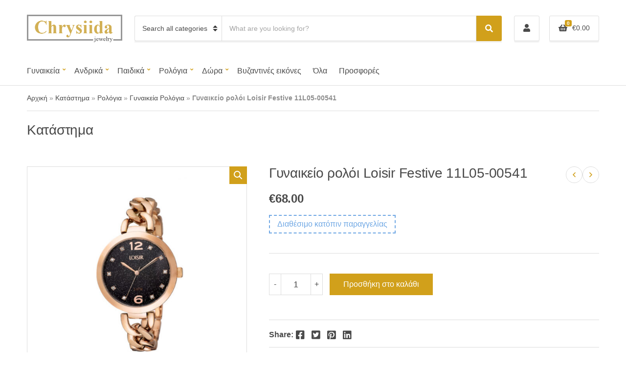

--- FILE ---
content_type: text/html; charset=UTF-8
request_url: https://chrysiida.gr/product/gynaikeio-roloi-loisir-festive-11l05-00541/
body_size: 23477
content:
<!doctype html>
<html lang="el">
<head>
	<meta charset="UTF-8">
	<meta name="viewport" content="width=device-width, initial-scale=1">
	<meta name='robots' content='index, follow, max-image-preview:large, max-snippet:-1, max-video-preview:-1' />
<!-- Google tag (gtag.js) consent mode dataLayer added by Site Kit -->
<script id="google_gtagjs-js-consent-mode-data-layer">
window.dataLayer = window.dataLayer || [];function gtag(){dataLayer.push(arguments);}
gtag('consent', 'default', {"ad_personalization":"denied","ad_storage":"denied","ad_user_data":"denied","analytics_storage":"denied","functionality_storage":"denied","security_storage":"denied","personalization_storage":"denied","region":["AT","BE","BG","CH","CY","CZ","DE","DK","EE","ES","FI","FR","GB","GR","HR","HU","IE","IS","IT","LI","LT","LU","LV","MT","NL","NO","PL","PT","RO","SE","SI","SK"],"wait_for_update":500});
window._googlesitekitConsentCategoryMap = {"statistics":["analytics_storage"],"marketing":["ad_storage","ad_user_data","ad_personalization"],"functional":["functionality_storage","security_storage"],"preferences":["personalization_storage"]};
window._googlesitekitConsents = {"ad_personalization":"denied","ad_storage":"denied","ad_user_data":"denied","analytics_storage":"denied","functionality_storage":"denied","security_storage":"denied","personalization_storage":"denied","region":["AT","BE","BG","CH","CY","CZ","DE","DK","EE","ES","FI","FR","GB","GR","HR","HU","IE","IS","IT","LI","LT","LU","LV","MT","NL","NO","PL","PT","RO","SE","SI","SK"],"wait_for_update":500};
</script>
<!-- End Google tag (gtag.js) consent mode dataLayer added by Site Kit -->

	<!-- This site is optimized with the Yoast SEO plugin v26.8 - https://yoast.com/product/yoast-seo-wordpress/ -->
	<title>Γυναικείο ρολόι Loisir Festive 11L05-00541 - Chrysiida Jewelry - Κοσμήματα Χρυσηίδα</title>
	<meta name="description" content="Γυναικείο ρολόι Loisir Festive 11L05-00541. Ροζ χρυσό μπρασελέ σε συνδυασμό με glitter, ήρθε για να αναδείξει την glamour πλευρά του εαυτού σας!!!" />
	<link rel="canonical" href="https://chrysiida.gr/product/gynaikeio-roloi-loisir-festive-11l05-00541/" />
	<meta property="og:locale" content="el_GR" />
	<meta property="og:type" content="article" />
	<meta property="og:title" content="Γυναικείο ρολόι Loisir Festive 11L05-00541 - Chrysiida Jewelry - Κοσμήματα Χρυσηίδα" />
	<meta property="og:description" content="Γυναικείο ρολόι Loisir Festive 11L05-00541. Ροζ χρυσό μπρασελέ σε συνδυασμό με glitter, ήρθε για να αναδείξει την glamour πλευρά του εαυτού σας!!!" />
	<meta property="og:url" content="https://chrysiida.gr/product/gynaikeio-roloi-loisir-festive-11l05-00541/" />
	<meta property="og:site_name" content="Chrysiida Jewelry - Κοσμήματα Χρυσηίδα" />
	<meta property="article:publisher" content="https://www.facebook.com/chrysiida.gr/" />
	<meta property="article:modified_time" content="2021-12-24T17:49:32+00:00" />
	<meta property="og:image" content="https://chrysiida.gr/wp-content/uploads/2021/12/11L05-00541-e1639119830920.jpg" />
	<meta property="og:image:width" content="800" />
	<meta property="og:image:height" content="800" />
	<meta property="og:image:type" content="image/jpeg" />
	<meta name="twitter:card" content="summary_large_image" />
	<meta name="twitter:label1" content="Εκτιμώμενος χρόνος ανάγνωσης" />
	<meta name="twitter:data1" content="1 λεπτό" />
	<script type="application/ld+json" class="yoast-schema-graph">{"@context":"https://schema.org","@graph":[{"@type":"WebPage","@id":"https://chrysiida.gr/product/gynaikeio-roloi-loisir-festive-11l05-00541/","url":"https://chrysiida.gr/product/gynaikeio-roloi-loisir-festive-11l05-00541/","name":"Γυναικείο ρολόι Loisir Festive 11L05-00541 - Chrysiida Jewelry - Κοσμήματα Χρυσηίδα","isPartOf":{"@id":"https://chrysiida.gr/#website"},"primaryImageOfPage":{"@id":"https://chrysiida.gr/product/gynaikeio-roloi-loisir-festive-11l05-00541/#primaryimage"},"image":{"@id":"https://chrysiida.gr/product/gynaikeio-roloi-loisir-festive-11l05-00541/#primaryimage"},"thumbnailUrl":"https://chrysiida.gr/wp-content/uploads/2021/12/11L05-00541-e1639119830920.jpg","datePublished":"2021-12-10T07:10:44+00:00","dateModified":"2021-12-24T17:49:32+00:00","description":"Γυναικείο ρολόι Loisir Festive 11L05-00541. Ροζ χρυσό μπρασελέ σε συνδυασμό με glitter, ήρθε για να αναδείξει την glamour πλευρά του εαυτού σας!!!","breadcrumb":{"@id":"https://chrysiida.gr/product/gynaikeio-roloi-loisir-festive-11l05-00541/#breadcrumb"},"inLanguage":"el","potentialAction":[{"@type":"ReadAction","target":["https://chrysiida.gr/product/gynaikeio-roloi-loisir-festive-11l05-00541/"]}]},{"@type":"ImageObject","inLanguage":"el","@id":"https://chrysiida.gr/product/gynaikeio-roloi-loisir-festive-11l05-00541/#primaryimage","url":"https://chrysiida.gr/wp-content/uploads/2021/12/11L05-00541-e1639119830920.jpg","contentUrl":"https://chrysiida.gr/wp-content/uploads/2021/12/11L05-00541-e1639119830920.jpg","width":800,"height":800},{"@type":"BreadcrumbList","@id":"https://chrysiida.gr/product/gynaikeio-roloi-loisir-festive-11l05-00541/#breadcrumb","itemListElement":[{"@type":"ListItem","position":1,"name":"Αρχική","item":"https://chrysiida.gr/"},{"@type":"ListItem","position":2,"name":"Κατάστημα","item":"https://chrysiida.gr/katastima/"},{"@type":"ListItem","position":3,"name":"Ρολόγια","item":"https://chrysiida.gr/product-category/rologia/"},{"@type":"ListItem","position":4,"name":"Γυναικεία Ρολόγια","item":"https://chrysiida.gr/product-category/rologia/gynaikeia-rologia/"},{"@type":"ListItem","position":5,"name":"Γυναικείο ρολόι Loisir Festive 11L05-00541"}]},{"@type":"WebSite","@id":"https://chrysiida.gr/#website","url":"https://chrysiida.gr/","name":"Chrysiida Jewelry - Κοσμήματα Χρυσηίδα","description":"Εδώ δημιουργούμε χειροποίητα κοσμήματα εμπνευσμένα από την φύση των Κυθήρων και τον αρχαίο ελληνικό πολιτισμό.","publisher":{"@id":"https://chrysiida.gr/#organization"},"potentialAction":[{"@type":"SearchAction","target":{"@type":"EntryPoint","urlTemplate":"https://chrysiida.gr/?s={search_term_string}"},"query-input":{"@type":"PropertyValueSpecification","valueRequired":true,"valueName":"search_term_string"}}],"inLanguage":"el"},{"@type":"Organization","@id":"https://chrysiida.gr/#organization","name":"Chrysiida Jewelry - Κοσμήματα Χρυσηΐδα","url":"https://chrysiida.gr/","logo":{"@type":"ImageObject","inLanguage":"el","@id":"https://chrysiida.gr/#/schema/logo/image/","url":"https://i0.wp.com/chrysiida.gr/wp-content/uploads/2019/07/chrysiida-co.jpg?fit=640%2C480&ssl=1","contentUrl":"https://i0.wp.com/chrysiida.gr/wp-content/uploads/2019/07/chrysiida-co.jpg?fit=640%2C480&ssl=1","width":640,"height":480,"caption":"Chrysiida Jewelry - Κοσμήματα Χρυσηΐδα"},"image":{"@id":"https://chrysiida.gr/#/schema/logo/image/"},"sameAs":["https://www.facebook.com/chrysiida.gr/","https://www.instagram.com/chrysiida_gr/"]}]}</script>
	<!-- / Yoast SEO plugin. -->


<link rel='dns-prefetch' href='//www.googletagmanager.com' />
<link rel="alternate" title="oEmbed (JSON)" type="application/json+oembed" href="https://chrysiida.gr/wp-json/oembed/1.0/embed?url=https%3A%2F%2Fchrysiida.gr%2Fproduct%2Fgynaikeio-roloi-loisir-festive-11l05-00541%2F" />
<link rel="alternate" title="oEmbed (XML)" type="text/xml+oembed" href="https://chrysiida.gr/wp-json/oembed/1.0/embed?url=https%3A%2F%2Fchrysiida.gr%2Fproduct%2Fgynaikeio-roloi-loisir-festive-11l05-00541%2F&#038;format=xml" />
<style id='wp-img-auto-sizes-contain-inline-css'>
img:is([sizes=auto i],[sizes^="auto," i]){contain-intrinsic-size:3000px 1500px}
/*# sourceURL=wp-img-auto-sizes-contain-inline-css */
</style>
<style id='wp-emoji-styles-inline-css'>

	img.wp-smiley, img.emoji {
		display: inline !important;
		border: none !important;
		box-shadow: none !important;
		height: 1em !important;
		width: 1em !important;
		margin: 0 0.07em !important;
		vertical-align: -0.1em !important;
		background: none !important;
		padding: 0 !important;
	}
/*# sourceURL=wp-emoji-styles-inline-css */
</style>
<style id='wp-block-library-inline-css'>
:root{--wp-block-synced-color:#7a00df;--wp-block-synced-color--rgb:122,0,223;--wp-bound-block-color:var(--wp-block-synced-color);--wp-editor-canvas-background:#ddd;--wp-admin-theme-color:#007cba;--wp-admin-theme-color--rgb:0,124,186;--wp-admin-theme-color-darker-10:#006ba1;--wp-admin-theme-color-darker-10--rgb:0,107,160.5;--wp-admin-theme-color-darker-20:#005a87;--wp-admin-theme-color-darker-20--rgb:0,90,135;--wp-admin-border-width-focus:2px}@media (min-resolution:192dpi){:root{--wp-admin-border-width-focus:1.5px}}.wp-element-button{cursor:pointer}:root .has-very-light-gray-background-color{background-color:#eee}:root .has-very-dark-gray-background-color{background-color:#313131}:root .has-very-light-gray-color{color:#eee}:root .has-very-dark-gray-color{color:#313131}:root .has-vivid-green-cyan-to-vivid-cyan-blue-gradient-background{background:linear-gradient(135deg,#00d084,#0693e3)}:root .has-purple-crush-gradient-background{background:linear-gradient(135deg,#34e2e4,#4721fb 50%,#ab1dfe)}:root .has-hazy-dawn-gradient-background{background:linear-gradient(135deg,#faaca8,#dad0ec)}:root .has-subdued-olive-gradient-background{background:linear-gradient(135deg,#fafae1,#67a671)}:root .has-atomic-cream-gradient-background{background:linear-gradient(135deg,#fdd79a,#004a59)}:root .has-nightshade-gradient-background{background:linear-gradient(135deg,#330968,#31cdcf)}:root .has-midnight-gradient-background{background:linear-gradient(135deg,#020381,#2874fc)}:root{--wp--preset--font-size--normal:16px;--wp--preset--font-size--huge:42px}.has-regular-font-size{font-size:1em}.has-larger-font-size{font-size:2.625em}.has-normal-font-size{font-size:var(--wp--preset--font-size--normal)}.has-huge-font-size{font-size:var(--wp--preset--font-size--huge)}.has-text-align-center{text-align:center}.has-text-align-left{text-align:left}.has-text-align-right{text-align:right}.has-fit-text{white-space:nowrap!important}#end-resizable-editor-section{display:none}.aligncenter{clear:both}.items-justified-left{justify-content:flex-start}.items-justified-center{justify-content:center}.items-justified-right{justify-content:flex-end}.items-justified-space-between{justify-content:space-between}.screen-reader-text{border:0;clip-path:inset(50%);height:1px;margin:-1px;overflow:hidden;padding:0;position:absolute;width:1px;word-wrap:normal!important}.screen-reader-text:focus{background-color:#ddd;clip-path:none;color:#444;display:block;font-size:1em;height:auto;left:5px;line-height:normal;padding:15px 23px 14px;text-decoration:none;top:5px;width:auto;z-index:100000}html :where(.has-border-color){border-style:solid}html :where([style*=border-top-color]){border-top-style:solid}html :where([style*=border-right-color]){border-right-style:solid}html :where([style*=border-bottom-color]){border-bottom-style:solid}html :where([style*=border-left-color]){border-left-style:solid}html :where([style*=border-width]){border-style:solid}html :where([style*=border-top-width]){border-top-style:solid}html :where([style*=border-right-width]){border-right-style:solid}html :where([style*=border-bottom-width]){border-bottom-style:solid}html :where([style*=border-left-width]){border-left-style:solid}html :where(img[class*=wp-image-]){height:auto;max-width:100%}:where(figure){margin:0 0 1em}html :where(.is-position-sticky){--wp-admin--admin-bar--position-offset:var(--wp-admin--admin-bar--height,0px)}@media screen and (max-width:600px){html :where(.is-position-sticky){--wp-admin--admin-bar--position-offset:0px}}

/*# sourceURL=wp-block-library-inline-css */
</style><link rel='stylesheet' id='wc-blocks-style-css' href='https://chrysiida.gr/wp-content/plugins/woocommerce/assets/client/blocks/wc-blocks.css?ver=wc-10.4.3' media='all' />
<style id='global-styles-inline-css'>
:root{--wp--preset--aspect-ratio--square: 1;--wp--preset--aspect-ratio--4-3: 4/3;--wp--preset--aspect-ratio--3-4: 3/4;--wp--preset--aspect-ratio--3-2: 3/2;--wp--preset--aspect-ratio--2-3: 2/3;--wp--preset--aspect-ratio--16-9: 16/9;--wp--preset--aspect-ratio--9-16: 9/16;--wp--preset--color--black: #000000;--wp--preset--color--cyan-bluish-gray: #abb8c3;--wp--preset--color--white: #ffffff;--wp--preset--color--pale-pink: #f78da7;--wp--preset--color--vivid-red: #cf2e2e;--wp--preset--color--luminous-vivid-orange: #ff6900;--wp--preset--color--luminous-vivid-amber: #fcb900;--wp--preset--color--light-green-cyan: #7bdcb5;--wp--preset--color--vivid-green-cyan: #00d084;--wp--preset--color--pale-cyan-blue: #8ed1fc;--wp--preset--color--vivid-cyan-blue: #0693e3;--wp--preset--color--vivid-purple: #9b51e0;--wp--preset--color--theme-primary: #ea2c2c;--wp--preset--color--theme-dark-gray: #4A4A4A;--wp--preset--color--theme-medium-gray: #8E8E8E;--wp--preset--color--theme-light-gray: #DDDDDD;--wp--preset--gradient--vivid-cyan-blue-to-vivid-purple: linear-gradient(135deg,rgb(6,147,227) 0%,rgb(155,81,224) 100%);--wp--preset--gradient--light-green-cyan-to-vivid-green-cyan: linear-gradient(135deg,rgb(122,220,180) 0%,rgb(0,208,130) 100%);--wp--preset--gradient--luminous-vivid-amber-to-luminous-vivid-orange: linear-gradient(135deg,rgb(252,185,0) 0%,rgb(255,105,0) 100%);--wp--preset--gradient--luminous-vivid-orange-to-vivid-red: linear-gradient(135deg,rgb(255,105,0) 0%,rgb(207,46,46) 100%);--wp--preset--gradient--very-light-gray-to-cyan-bluish-gray: linear-gradient(135deg,rgb(238,238,238) 0%,rgb(169,184,195) 100%);--wp--preset--gradient--cool-to-warm-spectrum: linear-gradient(135deg,rgb(74,234,220) 0%,rgb(151,120,209) 20%,rgb(207,42,186) 40%,rgb(238,44,130) 60%,rgb(251,105,98) 80%,rgb(254,248,76) 100%);--wp--preset--gradient--blush-light-purple: linear-gradient(135deg,rgb(255,206,236) 0%,rgb(152,150,240) 100%);--wp--preset--gradient--blush-bordeaux: linear-gradient(135deg,rgb(254,205,165) 0%,rgb(254,45,45) 50%,rgb(107,0,62) 100%);--wp--preset--gradient--luminous-dusk: linear-gradient(135deg,rgb(255,203,112) 0%,rgb(199,81,192) 50%,rgb(65,88,208) 100%);--wp--preset--gradient--pale-ocean: linear-gradient(135deg,rgb(255,245,203) 0%,rgb(182,227,212) 50%,rgb(51,167,181) 100%);--wp--preset--gradient--electric-grass: linear-gradient(135deg,rgb(202,248,128) 0%,rgb(113,206,126) 100%);--wp--preset--gradient--midnight: linear-gradient(135deg,rgb(2,3,129) 0%,rgb(40,116,252) 100%);--wp--preset--font-size--small: 13px;--wp--preset--font-size--medium: 20px;--wp--preset--font-size--large: 36px;--wp--preset--font-size--x-large: 42px;--wp--preset--spacing--20: 0.44rem;--wp--preset--spacing--30: 0.67rem;--wp--preset--spacing--40: 1rem;--wp--preset--spacing--50: 1.5rem;--wp--preset--spacing--60: 2.25rem;--wp--preset--spacing--70: 3.38rem;--wp--preset--spacing--80: 5.06rem;--wp--preset--shadow--natural: 6px 6px 9px rgba(0, 0, 0, 0.2);--wp--preset--shadow--deep: 12px 12px 50px rgba(0, 0, 0, 0.4);--wp--preset--shadow--sharp: 6px 6px 0px rgba(0, 0, 0, 0.2);--wp--preset--shadow--outlined: 6px 6px 0px -3px rgb(255, 255, 255), 6px 6px rgb(0, 0, 0);--wp--preset--shadow--crisp: 6px 6px 0px rgb(0, 0, 0);}:where(.is-layout-flex){gap: 0.5em;}:where(.is-layout-grid){gap: 0.5em;}body .is-layout-flex{display: flex;}.is-layout-flex{flex-wrap: wrap;align-items: center;}.is-layout-flex > :is(*, div){margin: 0;}body .is-layout-grid{display: grid;}.is-layout-grid > :is(*, div){margin: 0;}:where(.wp-block-columns.is-layout-flex){gap: 2em;}:where(.wp-block-columns.is-layout-grid){gap: 2em;}:where(.wp-block-post-template.is-layout-flex){gap: 1.25em;}:where(.wp-block-post-template.is-layout-grid){gap: 1.25em;}.has-black-color{color: var(--wp--preset--color--black) !important;}.has-cyan-bluish-gray-color{color: var(--wp--preset--color--cyan-bluish-gray) !important;}.has-white-color{color: var(--wp--preset--color--white) !important;}.has-pale-pink-color{color: var(--wp--preset--color--pale-pink) !important;}.has-vivid-red-color{color: var(--wp--preset--color--vivid-red) !important;}.has-luminous-vivid-orange-color{color: var(--wp--preset--color--luminous-vivid-orange) !important;}.has-luminous-vivid-amber-color{color: var(--wp--preset--color--luminous-vivid-amber) !important;}.has-light-green-cyan-color{color: var(--wp--preset--color--light-green-cyan) !important;}.has-vivid-green-cyan-color{color: var(--wp--preset--color--vivid-green-cyan) !important;}.has-pale-cyan-blue-color{color: var(--wp--preset--color--pale-cyan-blue) !important;}.has-vivid-cyan-blue-color{color: var(--wp--preset--color--vivid-cyan-blue) !important;}.has-vivid-purple-color{color: var(--wp--preset--color--vivid-purple) !important;}.has-black-background-color{background-color: var(--wp--preset--color--black) !important;}.has-cyan-bluish-gray-background-color{background-color: var(--wp--preset--color--cyan-bluish-gray) !important;}.has-white-background-color{background-color: var(--wp--preset--color--white) !important;}.has-pale-pink-background-color{background-color: var(--wp--preset--color--pale-pink) !important;}.has-vivid-red-background-color{background-color: var(--wp--preset--color--vivid-red) !important;}.has-luminous-vivid-orange-background-color{background-color: var(--wp--preset--color--luminous-vivid-orange) !important;}.has-luminous-vivid-amber-background-color{background-color: var(--wp--preset--color--luminous-vivid-amber) !important;}.has-light-green-cyan-background-color{background-color: var(--wp--preset--color--light-green-cyan) !important;}.has-vivid-green-cyan-background-color{background-color: var(--wp--preset--color--vivid-green-cyan) !important;}.has-pale-cyan-blue-background-color{background-color: var(--wp--preset--color--pale-cyan-blue) !important;}.has-vivid-cyan-blue-background-color{background-color: var(--wp--preset--color--vivid-cyan-blue) !important;}.has-vivid-purple-background-color{background-color: var(--wp--preset--color--vivid-purple) !important;}.has-black-border-color{border-color: var(--wp--preset--color--black) !important;}.has-cyan-bluish-gray-border-color{border-color: var(--wp--preset--color--cyan-bluish-gray) !important;}.has-white-border-color{border-color: var(--wp--preset--color--white) !important;}.has-pale-pink-border-color{border-color: var(--wp--preset--color--pale-pink) !important;}.has-vivid-red-border-color{border-color: var(--wp--preset--color--vivid-red) !important;}.has-luminous-vivid-orange-border-color{border-color: var(--wp--preset--color--luminous-vivid-orange) !important;}.has-luminous-vivid-amber-border-color{border-color: var(--wp--preset--color--luminous-vivid-amber) !important;}.has-light-green-cyan-border-color{border-color: var(--wp--preset--color--light-green-cyan) !important;}.has-vivid-green-cyan-border-color{border-color: var(--wp--preset--color--vivid-green-cyan) !important;}.has-pale-cyan-blue-border-color{border-color: var(--wp--preset--color--pale-cyan-blue) !important;}.has-vivid-cyan-blue-border-color{border-color: var(--wp--preset--color--vivid-cyan-blue) !important;}.has-vivid-purple-border-color{border-color: var(--wp--preset--color--vivid-purple) !important;}.has-vivid-cyan-blue-to-vivid-purple-gradient-background{background: var(--wp--preset--gradient--vivid-cyan-blue-to-vivid-purple) !important;}.has-light-green-cyan-to-vivid-green-cyan-gradient-background{background: var(--wp--preset--gradient--light-green-cyan-to-vivid-green-cyan) !important;}.has-luminous-vivid-amber-to-luminous-vivid-orange-gradient-background{background: var(--wp--preset--gradient--luminous-vivid-amber-to-luminous-vivid-orange) !important;}.has-luminous-vivid-orange-to-vivid-red-gradient-background{background: var(--wp--preset--gradient--luminous-vivid-orange-to-vivid-red) !important;}.has-very-light-gray-to-cyan-bluish-gray-gradient-background{background: var(--wp--preset--gradient--very-light-gray-to-cyan-bluish-gray) !important;}.has-cool-to-warm-spectrum-gradient-background{background: var(--wp--preset--gradient--cool-to-warm-spectrum) !important;}.has-blush-light-purple-gradient-background{background: var(--wp--preset--gradient--blush-light-purple) !important;}.has-blush-bordeaux-gradient-background{background: var(--wp--preset--gradient--blush-bordeaux) !important;}.has-luminous-dusk-gradient-background{background: var(--wp--preset--gradient--luminous-dusk) !important;}.has-pale-ocean-gradient-background{background: var(--wp--preset--gradient--pale-ocean) !important;}.has-electric-grass-gradient-background{background: var(--wp--preset--gradient--electric-grass) !important;}.has-midnight-gradient-background{background: var(--wp--preset--gradient--midnight) !important;}.has-small-font-size{font-size: var(--wp--preset--font-size--small) !important;}.has-medium-font-size{font-size: var(--wp--preset--font-size--medium) !important;}.has-large-font-size{font-size: var(--wp--preset--font-size--large) !important;}.has-x-large-font-size{font-size: var(--wp--preset--font-size--x-large) !important;}
/*# sourceURL=global-styles-inline-css */
</style>

<style id='classic-theme-styles-inline-css'>
/*! This file is auto-generated */
.wp-block-button__link{color:#fff;background-color:#32373c;border-radius:9999px;box-shadow:none;text-decoration:none;padding:calc(.667em + 2px) calc(1.333em + 2px);font-size:1.125em}.wp-block-file__button{background:#32373c;color:#fff;text-decoration:none}
/*# sourceURL=/wp-includes/css/classic-themes.min.css */
</style>
<link rel='stylesheet' id='contact-form-7-css' href='https://chrysiida.gr/wp-content/plugins/contact-form-7/includes/css/styles.css?ver=6.1.4' media='all' />
<link rel='stylesheet' id='grmlt-plugin-css' href='https://chrysiida.gr/wp-content/plugins/greek-multi-tool/public/css/grmlt-plugin-public.css?ver=2.4.0' media='all' />
<link rel='stylesheet' id='gutenbee-animations-css' href='https://chrysiida.gr/wp-content/plugins/gutenbee/build/gutenbee.animations.css?ver=2.19.1' media='all' />
<link rel='stylesheet' id='ignition-icons-css' href='https://chrysiida.gr/wp-content/plugins/ignition/inc/assets/vendor/ignition-icons/css/ignition-icons.min.css?ver=3.4.3' media='all' />
<link rel='stylesheet' id='ignition-style-css' href='https://chrysiida.gr/wp-content/plugins/ignition/inc/assets/css/style.min.css?ver=3.4.3' media='all' />
<link rel='stylesheet' id='ignition-woocommerce-css' href='https://chrysiida.gr/wp-content/plugins/ignition/inc/assets/css/woocommerce.min.css?ver=3.4.3' media='all' />
<link rel='stylesheet' id='ignition-vendor-contact-forms-css' href='https://chrysiida.gr/wp-content/plugins/ignition/inc/assets/css/vendor/contact-forms/contact-forms.min.css?ver=3.4.3' media='all' />
<link rel='stylesheet' id='ignition-contact-forms-css' href='https://chrysiida.gr/wp-content/plugins/ignition/inc/assets/css/contact-forms.min.css?ver=3.4.3' media='all' />
<link rel='stylesheet' id='ignition-maxslider-css' href='https://chrysiida.gr/wp-content/plugins/ignition/inc/assets/css/maxslider.min.css?ver=3.4.3' media='all' />
<link rel='stylesheet' id='wcsob-css' href='https://chrysiida.gr/wp-content/plugins/sold-out-badge-for-woocommerce//style.css?ver=b01a44dc6648a9cf7ce891476ad2c753' media='all' />
<style id='wcsob-inline-css'>
.wcsob_soldout { color: #ffffff;background: #EB0505;font-size: 12px;padding-top: 3px;padding-right: 8px;padding-bottom: 3px;padding-left: 8px;font-weight: bold;width: auto;height: auto;border-radius: 0px;z-index: 9999;text-align: center;position: absolute;top: 6px;right: auto;bottom: auto;left: 6px; }.single-product .wcsob_soldout { top: 6px;right: auto;bottom: auto;left: 6px; }
/*# sourceURL=wcsob-inline-css */
</style>
<link rel='stylesheet' id='photoswipe-css' href='https://chrysiida.gr/wp-content/plugins/woocommerce/assets/css/photoswipe/photoswipe.min.css?ver=10.4.3' media='all' />
<link rel='stylesheet' id='photoswipe-default-skin-css' href='https://chrysiida.gr/wp-content/plugins/woocommerce/assets/css/photoswipe/default-skin/default-skin.min.css?ver=10.4.3' media='all' />
<style id='woocommerce-inline-inline-css'>
.woocommerce form .form-row .required { visibility: visible; }
/*# sourceURL=woocommerce-inline-inline-css */
</style>
<link rel='stylesheet' id='cmplz-general-css' href='https://chrysiida.gr/wp-content/plugins/complianz-gdpr/assets/css/cookieblocker.min.css?ver=1769439656' media='all' />
<link rel='stylesheet' id='slick-css' href='https://chrysiida.gr/wp-content/plugins/maxslider/assets/vendor/slick/slick.css?ver=1.6.0' media='all' />
<link rel='stylesheet' id='maxslider-css' href='https://chrysiida.gr/wp-content/plugins/maxslider/assets/css/maxslider.css?ver=1.2.4' media='all' />
<link rel='stylesheet' id='ignition-decorist-style-css' href='https://chrysiida.gr/wp-content/themes/ignition-decorist/style.min.css?ver=1.5.2' media='all' />
<link rel='stylesheet' id='ignition-decorist-woocommerce-css' href='https://chrysiida.gr/wp-content/themes/ignition-decorist/inc/assets/css/woocommerce.min.css?ver=1.5.2' media='all' />
<link rel='stylesheet' id='ignition-decorist-maxslider-css' href='https://chrysiida.gr/wp-content/themes/ignition-decorist/inc/assets/css/maxslider.min.css?ver=1.5.2' media='all' />
<style id='ignition-decorist-generated-styles-inline-css'>
:root { --ignition-body-background-color: #ffffff; --ignition-primary-color: #d1a01b; --ignition-text-color: #4A4A4A; --ignition-secondary-text-color: #8E8E8E; --ignition-headings-color: #4A4A4A; --ignition-border-color: #DDDDDD; --ignition-forms-background-color: #ffffff; --ignition-forms-border-color: #dddddd; --ignition-forms-text-color: #4A4A4A; --ignition-buttons-background-color: #d1a01b; --ignition-buttons-text-color: #ffffff; --ignition-buttons-border-color: #d1a01b; --ignition-primary-font-family: Open Sans; --ignition-secondary-font-family: Open Sans; --ignition-top-bar-background-color: #f9f9f9; --ignition-top-bar-text-color: #4A4A4A; --ignition-top-bar-border-color: #DDDDDD; --ignition-top-bar-transparent-text-color: #ffffff; --ignition-top-bar-transparent-border-color: rgba(255, 255, 255, 0.1); --ignition-header-background-color: #ffffff; --ignition-header-text-color: #4A4A4A; --ignition-header-border-color: #DDDDDD; --ignition-header-submenu-background-color: #ffffff; --ignition-header-submenu-text-color: #4A4A4A; --ignition-header-transparent-text-color: #ffffff; --ignition-header-transparent-border-color: rgba(255, 255, 255, 0.1); --ignition-header-transparent-submenu-bg-color: #ffffff; --ignition-header-transparent-submenu-text-color: #4A4A4A; --ignition-header-sticky-background-color: #ffffff; --ignition-header-sticky-text-color: #4A4A4A; --ignition-header-sticky-border-color: #DDDDDD; --ignition-header-sticky-submenu-background-color: #ffffff; --ignition-header-sticky-submenu-text-color: #4A4A4A; --ignition-mobile-nav-background-color: #ffffff; --ignition-mobile-nav-text-color: #4A4A4A; --ignition-mobile-nav-border-color: #DDDDDD; --ignition-hero-background-color: #f5f5f5; --ignition-hero-primary-text-color: #4A4A4A; --ignition-hero-secondary-text-color: #4A4A4A; --ignition-footer-background-color: #f9f9f9; --ignition-footer-border-color: #DDDDDD; --ignition-footer-title-color: #4A4A4A; --ignition-footer-text-color: #4A4A4A; --ignition-footer-credits-background-color: #f9f9f9; --ignition-footer-credits-text-color: #4A4A4A; --ignition-footer-credits-link-color: #4A4A4A; --ignition-footer-credits-border-color: #DDDDDD; } @media (min-width: calc(1320px + 60px)) { .container, .theme-grid > .wp-block-gutenbee-container-inner, .alignwide .maxslider-slide-content, .alignfull .maxslider-slide-content { width: 1320px; max-width: 100%; } [class*="-template-fullwidth-narrow"] .alignwide { width: calc(1320px - 30px); } .theme-grid > .wp-block-gutenbee-container-inner { padding-left: 15px; padding-right: 15px; } } html { font-size: 16px; } body { font-family: sans-serif; font-weight: 400; font-size: 16px; line-height: 1.5; text-transform: none; letter-spacing: 0em; } h1, h2, h3, h4, h5, h6, .ignition-slideshow .maxslider-slide-title, .maxslider-slide-title { font-family: sans-serif; font-weight: 400; } .navigation-main { font-family: sans-serif; font-weight: 400; font-size: 16px; line-height: 1.25; text-transform: none; letter-spacing: 0em; } .page-hero-title, .page-title { font-family: sans-serif; font-weight: 400; } h1,.page-hero-title,.page-title { font-size: 28px; line-height: 1.15; text-transform: none; letter-spacing: -0.01em; } h2, .wc-block-grid__product-title { font-size: 24px; line-height: 1.15; text-transform: none; letter-spacing: -0.01em; } h3 { font-size: 24px; line-height: 1.2; text-transform: none; letter-spacing: -0.01em; } h4 { font-size: 22px; line-height: 1.25; text-transform: none; letter-spacing: -0.01em; } h5 { font-size: 18px; line-height: 1.25; text-transform: none; letter-spacing: -0.01em; } h6 { font-size: 16px; line-height: 1.32; text-transform: none; letter-spacing: -0.01em; } .widget-title { font-size: 18px; line-height: 1.2; text-transform: none; letter-spacing: -0.01em; } .widget { font-size: 16px; line-height: 1.5; text-transform: none; letter-spacing: 0em; } .btn, .button, .gutenbee-block-button-link, .wp-block-button__link, .comment-reply-link, .ci-item-filter, .maxslider-slide .maxslider-btn, .added_to_cart, input[type="submit"], input[type="reset"], button[type="submit"] { font-family: sans-serif; font-weight: 400; font-size: 16px; line-height: 1.25; text-transform: none; letter-spacing: 0em; } @media (max-width: 991px) { #mobilemenu { display: block; } .head-content-slot-mobile-nav { display: inline-block; } .nav { display: none; } .head-mast-inner { flex-wrap: wrap; margin: 0; padding: 15px 0; } .head-mast-inner .head-content-slot { margin: 0; } .head-mast-inner .head-content-slot-end { margin-left: auto; } .rtl .head-mast-inner .head-content-slot-end { margin-left: 0; margin-right: auto; } .head-mast-inner .head-content-slot-end .head-content-slot-item { margin-left: 5px; } .rtl .head-mast-inner .head-content-slot-end .head-content-slot-item { margin-left: 0; margin-right: 5px; } .site-branding { margin: 0 15px 0 0; width: auto; max-width: 140px; flex: none; } .rtl .site-branding { margin: 0 0 0 15px; } .site-logo { font-size: 26px; } .site-tagline { display: none; } .head-mast-inner .head-content-slot-search-bar { width: 100%; flex: none; order: 10; margin-top: 10px; } .head-mast-inner .head-content-slot-item { margin: 0; } .header-mini-cart-trigger .amount { display: none; } .head-mast-navigation-sticky-container { display: none; } } @media (min-width: 992px) { .page-hero { height: 300px; } } @media (min-width: 576px) and (max-width: 991px) { .page-hero { height: 300px; } } @media (max-width: 575px) { .page-hero { height: 300px; } } 
/*# sourceURL=ignition-decorist-generated-styles-inline-css */
</style>
<script src="https://chrysiida.gr/wp-includes/js/jquery/jquery.min.js?ver=3.7.1" id="jquery-core-js"></script>
<script src="https://chrysiida.gr/wp-includes/js/jquery/jquery-migrate.min.js?ver=3.4.1" id="jquery-migrate-js"></script>
<script src="https://chrysiida.gr/wp-content/plugins/greek-multi-tool/public/js/grmlt-plugin-public.js?ver=2.4.0" id="grmlt-plugin-js"></script>
<script src="https://chrysiida.gr/wp-content/plugins/woocommerce/assets/js/jquery-blockui/jquery.blockUI.min.js?ver=2.7.0-wc.10.4.3" id="wc-jquery-blockui-js" data-wp-strategy="defer"></script>
<script id="wc-add-to-cart-js-extra">
var wc_add_to_cart_params = {"ajax_url":"/wp-admin/admin-ajax.php","wc_ajax_url":"/?wc-ajax=%%endpoint%%","i18n_view_cart":"\u039a\u03b1\u03bb\u03ac\u03b8\u03b9","cart_url":"https://chrysiida.gr/kalathi/","is_cart":"","cart_redirect_after_add":"no"};
//# sourceURL=wc-add-to-cart-js-extra
</script>
<script src="https://chrysiida.gr/wp-content/plugins/woocommerce/assets/js/frontend/add-to-cart.min.js?ver=10.4.3" id="wc-add-to-cart-js" defer data-wp-strategy="defer"></script>
<script src="https://chrysiida.gr/wp-content/plugins/woocommerce/assets/js/zoom/jquery.zoom.min.js?ver=1.7.21-wc.10.4.3" id="wc-zoom-js" defer data-wp-strategy="defer"></script>
<script src="https://chrysiida.gr/wp-content/plugins/woocommerce/assets/js/flexslider/jquery.flexslider.min.js?ver=2.7.2-wc.10.4.3" id="wc-flexslider-js" defer data-wp-strategy="defer"></script>
<script src="https://chrysiida.gr/wp-content/plugins/woocommerce/assets/js/photoswipe/photoswipe.min.js?ver=4.1.1-wc.10.4.3" id="wc-photoswipe-js" defer data-wp-strategy="defer"></script>
<script src="https://chrysiida.gr/wp-content/plugins/woocommerce/assets/js/photoswipe/photoswipe-ui-default.min.js?ver=4.1.1-wc.10.4.3" id="wc-photoswipe-ui-default-js" defer data-wp-strategy="defer"></script>
<script id="wc-single-product-js-extra">
var wc_single_product_params = {"i18n_required_rating_text":"\u03a0\u03b1\u03c1\u03b1\u03ba\u03b1\u03bb\u03bf\u03cd\u03bc\u03b5, \u03b5\u03c0\u03b9\u03bb\u03ad\u03be\u03c4\u03b5 \u03bc\u03af\u03b1 \u03b2\u03b1\u03b8\u03bc\u03bf\u03bb\u03bf\u03b3\u03af\u03b1","i18n_rating_options":["1 \u03b1\u03c0\u03cc 5 \u03b1\u03c3\u03c4\u03ad\u03c1\u03b9\u03b1","2 \u03b1\u03c0\u03cc 5 \u03b1\u03c3\u03c4\u03ad\u03c1\u03b9\u03b1","3 \u03b1\u03c0\u03cc 5 \u03b1\u03c3\u03c4\u03ad\u03c1\u03b9\u03b1","4 \u03b1\u03c0\u03cc 5 \u03b1\u03c3\u03c4\u03ad\u03c1\u03b9\u03b1","5 \u03b1\u03c0\u03cc 5 \u03b1\u03c3\u03c4\u03ad\u03c1\u03b9\u03b1"],"i18n_product_gallery_trigger_text":"View full-screen image gallery","review_rating_required":"yes","flexslider":{"rtl":false,"animation":"slide","smoothHeight":true,"directionNav":false,"controlNav":"thumbnails","slideshow":false,"animationSpeed":500,"animationLoop":false,"allowOneSlide":false},"zoom_enabled":"1","zoom_options":[],"photoswipe_enabled":"1","photoswipe_options":{"shareEl":false,"closeOnScroll":false,"history":false,"hideAnimationDuration":0,"showAnimationDuration":0},"flexslider_enabled":"1"};
//# sourceURL=wc-single-product-js-extra
</script>
<script src="https://chrysiida.gr/wp-content/plugins/woocommerce/assets/js/frontend/single-product.min.js?ver=10.4.3" id="wc-single-product-js" defer data-wp-strategy="defer"></script>
<script src="https://chrysiida.gr/wp-content/plugins/woocommerce/assets/js/js-cookie/js.cookie.min.js?ver=2.1.4-wc.10.4.3" id="wc-js-cookie-js" data-wp-strategy="defer"></script>
<script src="https://chrysiida.gr/wp-content/plugins/greek-multi-tool/admin/functions/function.js?ver=b01a44dc6648a9cf7ce891476ad2c753" id="grmlt_custom_js-js"></script>

<!-- Google tag (gtag.js) snippet added by Site Kit -->
<!-- Google Analytics snippet added by Site Kit -->
<script src="https://www.googletagmanager.com/gtag/js?id=GT-K4LJX34" id="google_gtagjs-js" async></script>
<script id="google_gtagjs-js-after">
window.dataLayer = window.dataLayer || [];function gtag(){dataLayer.push(arguments);}
gtag("set","linker",{"domains":["chrysiida.gr"]});
gtag("js", new Date());
gtag("set", "developer_id.dZTNiMT", true);
gtag("config", "GT-K4LJX34", {"googlesitekit_post_type":"product"});
 window._googlesitekit = window._googlesitekit || {}; window._googlesitekit.throttledEvents = []; window._googlesitekit.gtagEvent = (name, data) => { var key = JSON.stringify( { name, data } ); if ( !! window._googlesitekit.throttledEvents[ key ] ) { return; } window._googlesitekit.throttledEvents[ key ] = true; setTimeout( () => { delete window._googlesitekit.throttledEvents[ key ]; }, 5 ); gtag( "event", name, { ...data, event_source: "site-kit" } ); }; 
//# sourceURL=google_gtagjs-js-after
</script>
<link rel="https://api.w.org/" href="https://chrysiida.gr/wp-json/" /><link rel="alternate" title="JSON" type="application/json" href="https://chrysiida.gr/wp-json/wp/v2/product/15818" /><link rel="EditURI" type="application/rsd+xml" title="RSD" href="https://chrysiida.gr/xmlrpc.php?rsd" />

<link rel='shortlink' href='https://chrysiida.gr/?p=15818' />
<meta name="generator" content="Site Kit by Google 1.170.0" />	<noscript><style>.woocommerce-product-gallery{ opacity: 1 !important; }</style></noscript>
	<style>.recentcomments a{display:inline !important;padding:0 !important;margin:0 !important;}</style>
<!-- Google Tag Manager snippet added by Site Kit -->
<script>
			( function( w, d, s, l, i ) {
				w[l] = w[l] || [];
				w[l].push( {'gtm.start': new Date().getTime(), event: 'gtm.js'} );
				var f = d.getElementsByTagName( s )[0],
					j = d.createElement( s ), dl = l != 'dataLayer' ? '&l=' + l : '';
				j.async = true;
				j.src = 'https://www.googletagmanager.com/gtm.js?id=' + i + dl;
				f.parentNode.insertBefore( j, f );
			} )( window, document, 'script', 'dataLayer', 'GTM-P8WRTFV4' );
			
</script>

<!-- End Google Tag Manager snippet added by Site Kit -->
<link rel="icon" href="https://chrysiida.gr/wp-content/uploads/2019/05/cropped-c-90x90.png" sizes="32x32" />
<link rel="icon" href="https://chrysiida.gr/wp-content/uploads/2019/05/cropped-c-300x300.png" sizes="192x192" />
<link rel="apple-touch-icon" href="https://chrysiida.gr/wp-content/uploads/2019/05/cropped-c-300x300.png" />
<meta name="msapplication-TileImage" content="https://chrysiida.gr/wp-content/uploads/2019/05/cropped-c-300x300.png" />
		<style id="wp-custom-css">
			.term-decoration .page-hero::before {
	background-color: transparent;
}

.page-hero::before {
	background-color: transparent;
}
.grecaptcha-badge{
	visibility: collapse !important;  
}

.widget_product_categories .current-cat-parent > a, .widget_product_categories .current-cat > a{
 color:#d2b055;   
}
.widget_product_categories .current-cat > .count{
 background:#d2b055;   
}
.widget li:hover > .count{
 background:#d2b055;   
}
.social-icon:hover {
    border-color: #d2b055;
    color: #d2b055;
}

.variations td.label label {
    display: none;
}
pre {
    background-color: #fff;
    white-space: normal;
}

.main {
    padding: 25px;
}		</style>
		<link rel='stylesheet' id='ignition-shortcode-minicart-css' href='https://chrysiida.gr/wp-content/plugins/ignition/inc/assets/css/minicart.min.css?ver=3.4.3' media='all' />
</head>
<body class="wp-singular product-template-default single single-product postid-15818 wp-custom-logo wp-embed-responsive wp-theme-ignition-decorist theme-ignition-decorist ignition-header-type-normal ignition-page-title-bg-off ignition-page-title-normal-on ignition-page-title-subtitle-on ignition-page-breadcrumb-on ignition-site-layout-content_sidebar ignition-side-mode-site-layout-boxed ignition-top-bar-visible-off ignition-header-menu-layout-full_right ignition-header-fullwidth-off ignition-header-sticky-on ignition-header-sticky-type-permanent ignition-mobile-nav-slide-right-off ignition-page-title-horz-align-left ignition-blog-layout-content_sidebar ignition-blog-posts-layout-1col-horz ignition-footer-visible-on ignition-site-title-off ignition-site-description-off ignition-no-main-padding-off woocommerce woocommerce-page woocommerce-no-js ignition-shop-layout-sidebar_content">
		<!-- Google Tag Manager (noscript) snippet added by Site Kit -->
		<noscript>
			<iframe src="https://www.googletagmanager.com/ns.html?id=GTM-P8WRTFV4" height="0" width="0" style="display:none;visibility:hidden"></iframe>
		</noscript>
		<!-- End Google Tag Manager (noscript) snippet added by Site Kit -->
		<div><a class="skip-link sr-only sr-only-focusable" href="#site-content">Skip to the content</a></div>
	
	<div class="page-wrap">

		
<header class="header header-sticky sticky-permanent header-theme header-normal"
        data-mobile-breakpoint="991"
>

	
	<div class="head-mast">

		
		<div class="container">
			<div class="row">
				<div class="col-12">
					<div class="head-mast-inner">
						<div class="head-content-slot-mobile-nav">
							
<a href="#mobilemenu" class="mobile-nav-trigger">
	<span class="ignition-icons ignition-icons-bars"></span>
	<span class="sr-only">
		Menu	</span>
</a>
						</div>

						
<div class="site-branding">
	<div class="site-logo"><a href="https://chrysiida.gr/" class="custom-logo-link" rel="home"><img width="380" height="110" src="https://chrysiida.gr/wp-content/uploads/2019/05/chrysiida-shop.png" class="custom-logo" alt="Chrysiida Jewelry &#8211; Κοσμήματα Χρυσηίδα" decoding="async"   /></a></div></div>

						<div class="head-content-slot head-content-slot-search-bar">
								<div class="head-search-form-wrap">
		<form class="category-search-form form-ajax-enabled" action="https://chrysiida.gr/" method="get">
			<label for="category-search-name" class="sr-only" >
				Category name			</label>

			<select  name='product_cat' id='category-search-name' class='category-search-select'>
	<option value=''>Search all categories</option>
	<option class="level-0" value="gynaikeia-kosmimata">Γυναικεία</option>
	<option class="level-1" value="gynaikeia-skoylarikia">&nbsp;&nbsp;&nbsp;Γυναικεία Σκουλαρίκια</option>
	<option class="level-1" value="gynaikeia-set">&nbsp;&nbsp;&nbsp;Γυναικεία Σετ</option>
	<option class="level-1" value="gynaikeia-vrachiolia">&nbsp;&nbsp;&nbsp;Γυναικεία Βραχιόλια</option>
	<option class="level-1" value="gynaikeia-dachtylidia">&nbsp;&nbsp;&nbsp;Γυναικεία Δαχτυλίδια</option>
	<option class="level-1" value="gynaikeia-kolie">&nbsp;&nbsp;&nbsp;Γυναικεία Κολιέ</option>
	<option class="level-1" value="gynaikeia-mentagion">&nbsp;&nbsp;&nbsp;Γυναικεία Μενταγιόν</option>
	<option class="level-1" value="gynaikeies-alysides">&nbsp;&nbsp;&nbsp;Γυναικείες Αλυσίδες</option>
	<option class="level-1" value="gynaikeies-karfitses">&nbsp;&nbsp;&nbsp;Γυναικείες Καρφίτσες</option>
	<option class="level-1" value="vrachiolia-podioy">&nbsp;&nbsp;&nbsp;Γυναικεία Βραχιόλια ποδιού</option>
	<option class="level-0" value="paidika-kosmimata">Παιδικά</option>
	<option class="level-1" value="paidika-kolie">&nbsp;&nbsp;&nbsp;Παιδικά Κολιέ</option>
	<option class="level-1" value="paidika-vrachiolia">&nbsp;&nbsp;&nbsp;Παιδικά Βραχιόλια</option>
	<option class="level-1" value="paidika-skoylarikia">&nbsp;&nbsp;&nbsp;Παιδικά Σκουλαρίκια</option>
	<option class="level-1" value="paidika-dachtylidia">&nbsp;&nbsp;&nbsp;Παιδικά Δαχτυλίδια</option>
	<option class="level-1" value="paidika-mentagion">&nbsp;&nbsp;&nbsp;Παιδικά Μενταγιόν</option>
	<option class="level-1" value="paidikoi-stayroi">&nbsp;&nbsp;&nbsp;Παιδικοί Σταυροί</option>
	<option class="level-1" value="paramanes-fylachta">&nbsp;&nbsp;&nbsp;Παραμάνες &#8211; Φυλαχτά</option>
	<option class="level-0" value="rologia">Ρολόγια</option>
	<option class="level-1" value="andrika-rologia">&nbsp;&nbsp;&nbsp;Ανδρικά Ρολόγια</option>
	<option class="level-1" value="gynaikeia-rologia">&nbsp;&nbsp;&nbsp;Γυναικεία Ρολόγια</option>
	<option class="level-1" value="paidika-efivika-rologia">&nbsp;&nbsp;&nbsp;Παιδικά-Εφηβικά Ρολόγια</option>
	<option class="level-1" value="loyrakia">&nbsp;&nbsp;&nbsp;Λουράκια</option>
	<option class="level-0" value="andrika-kosmimata">Ανδρικά</option>
	<option class="level-1" value="andrika-vrachiolia">&nbsp;&nbsp;&nbsp;Ανδρικά Βραχιόλια</option>
	<option class="level-1" value="andrikoi-stayroi">&nbsp;&nbsp;&nbsp;Ανδρικοί Σταυροί</option>
	<option class="level-1" value="maniketokoympa">&nbsp;&nbsp;&nbsp;Μανικετόκουμπα</option>
	<option class="level-1" value="andrika-kolie">&nbsp;&nbsp;&nbsp;Ανδρικά Κολιέ</option>
	<option class="level-1" value="andrikes-alysides">&nbsp;&nbsp;&nbsp;Ανδρικές Αλυσίδες</option>
	<option class="level-1" value="andrika-dachtylidia">&nbsp;&nbsp;&nbsp;Ανδρικά Δαχτυλίδια</option>
	<option class="level-1" value="andrika-skoularikia">&nbsp;&nbsp;&nbsp;Ανδρικά σκουλαρίκια</option>
	<option class="level-0" value="dora">Δώρα</option>
	<option class="level-1" value="mprelok">&nbsp;&nbsp;&nbsp;Μπρελόκ</option>
	<option class="level-1" value="dora-gennisis-vaftisis">&nbsp;&nbsp;&nbsp;Δώρα Γέννησης &#8211; Βάφτισης</option>
	<option class="level-1" value="dora-gamoy">&nbsp;&nbsp;&nbsp;Δώρα Γάμου</option>
	<option class="level-1" value="christoygenniatika-goyria">&nbsp;&nbsp;&nbsp;Χριστουγεννιάτικα γούρια</option>
	<option class="level-1" value="goyria">&nbsp;&nbsp;&nbsp;Γούρια</option>
	<option class="level-1" value="kompoloi">&nbsp;&nbsp;&nbsp;Κομπολόι</option>
	<option class="level-1" value="gouria-autokinitou">&nbsp;&nbsp;&nbsp;Γούρια αυτοκινήτου</option>
	<option class="level-1" value="stylo">&nbsp;&nbsp;&nbsp;Στυλό</option>
	<option class="level-0" value="eikones">Βυζαντινές εικόνες</option>
	<option class="level-0" value="proothisi">Προώθηση</option>
	<option class="level-1" value="special-winter-sales">&nbsp;&nbsp;&nbsp;Special Winter Sales</option>
	<option class="level-1" value="spring-collection">&nbsp;&nbsp;&nbsp;Spring collection</option>
	<option class="level-1" value="summer-collection">&nbsp;&nbsp;&nbsp;SUMMER COLLECTION</option>
	<option class="level-1" value="kalokairines-prosfores">&nbsp;&nbsp;&nbsp;Καλοκαιρινές Προσφορές</option>
	<option class="level-1" value="prosfores-friday">&nbsp;&nbsp;&nbsp;Προσφορές Black Friday</option>
	<option class="level-1" value="nea-syllogi">&nbsp;&nbsp;&nbsp;ΝΕΑ ΣΥΛΛΟΓΗ</option>
</select>

			<div class="category-search-input-wrap">
				<label for="category-search-input" class="sr-only">
					Search products:				</label>
				<input
					type="text"
					class="category-search-input"
					id="category-search-input"
					placeholder="What are you looking for?"
					name="s"
					autocomplete="off"
				/>

				<ul class="category-search-results">
					<li class="category-search-results-item">
						<a href="">
															<div class="category-search-results-item-thumb">
									<img src="https://chrysiida.gr/wp-content/uploads/woocommerce-placeholder-150x150.png" alt="Search result item thumbnail">
								</div>
							
							<div class="category-search-results-item-content">
								<p class="category-search-results-item-title"></p>
																	<p class="category-search-results-item-price"></p>
																									<p class="category-search-results-item-excerpt"></p>
															</div>
						</a>
					</li>
				</ul>
				<span class="category-search-spinner"></span>
				<input type="hidden" name="post_type" value="product" />
			</div>

			<button type="submit" class="category-search-btn">
				<span class="ignition-icons ignition-icons-search"></span><span class="sr-only">Search</span>
			</button>
		</form>
	</div>
							</div>

												<div class="head-content-slot head-content-slot-end">
							<div class="head-content-slot-item"><span class="ignition-icon-link">
		<a href="https://chrysiida.gr/logariasmos/">
							<span class="ignition-icons ignition-icons-user"></span>
						</a>
	</span></div><div class="head-content-slot-item"><div class="head-mini-cart-wrap">
		<div class="header-mini-cart">
			<a href="#" class="header-mini-cart-trigger">
					<span class="header-mini-cart-trigger-text">
		<span class="header-mini-cart-icon">
			<span class="ignition-icons ignition-icons-shopping-basket"></span>
			<span class="header-mini-cart-count">
				0			</span>
		</span>
		<span class="header-mini-cart-total">
			<span class="woocommerce-Price-amount amount"><span class="woocommerce-Price-currencySymbol">&euro;</span>0.00</span>		</span>
	</span>
				</a>

			<div class="header-mini-cart-contents">

				<div class="widget woocommerce widget_shopping_cart">
					<h3 class="widget-title">Cart</h3>

					<div class="widget_shopping_cart_content">
						

	<p class="woocommerce-mini-cart__empty-message">No products in the cart.</p>


					</div>
				</div>

			</div>
		</div>
	</div></div>						</div>
					</div>
				</div>
			</div>
		</div>

		
	</div>

	<div class="head-mast-navigation">
		<div class="container">
			<div class="row">
				<div class="col-12">
					<div class="head-mast-navigation-inner">
						<nav class="nav"><ul id="header-menu-1" class="navigation-main ignition-menu-menu-1"><li id="menu-item-1713" class="menu-item menu-item-type-taxonomy menu-item-object-product_cat menu-item-has-children menu-item-1713"><a href="https://chrysiida.gr/product-category/gynaikeia-kosmimata/">Γυναικεία</a>
<ul class="sub-menu">
	<li id="menu-item-1720" class="menu-item menu-item-type-taxonomy menu-item-object-product_cat menu-item-1720"><a href="https://chrysiida.gr/product-category/gynaikeia-kosmimata/gynaikeies-alysides/">Αλυσίδες</a></li>
	<li id="menu-item-1714" class="menu-item menu-item-type-taxonomy menu-item-object-product_cat menu-item-1714"><a href="https://chrysiida.gr/product-category/gynaikeia-kosmimata/gynaikeia-vrachiolia/">Βραχιόλια</a></li>
	<li id="menu-item-14711" class="menu-item menu-item-type-taxonomy menu-item-object-product_cat menu-item-14711"><a href="https://chrysiida.gr/product-category/gynaikeia-kosmimata/vrachiolia-podioy/">Βραχιόλια ποδιού</a></li>
	<li id="menu-item-1715" class="menu-item menu-item-type-taxonomy menu-item-object-product_cat menu-item-1715"><a href="https://chrysiida.gr/product-category/gynaikeia-kosmimata/gynaikeia-dachtylidia/">Δαχτυλίδια</a></li>
	<li id="menu-item-1721" class="menu-item menu-item-type-taxonomy menu-item-object-product_cat menu-item-1721"><a href="https://chrysiida.gr/product-category/gynaikeia-kosmimata/gynaikeies-karfitses/">Καρφίτσες</a></li>
	<li id="menu-item-1716" class="menu-item menu-item-type-taxonomy menu-item-object-product_cat menu-item-1716"><a href="https://chrysiida.gr/product-category/gynaikeia-kosmimata/gynaikeia-kolie/">Κολιέ</a></li>
	<li id="menu-item-1717" class="menu-item menu-item-type-taxonomy menu-item-object-product_cat menu-item-1717"><a href="https://chrysiida.gr/product-category/gynaikeia-kosmimata/gynaikeia-mentagion/">Μενταγιόν</a></li>
	<li id="menu-item-1718" class="menu-item menu-item-type-taxonomy menu-item-object-product_cat menu-item-1718"><a href="https://chrysiida.gr/product-category/gynaikeia-kosmimata/gynaikeia-set/">Σετ</a></li>
	<li id="menu-item-1719" class="menu-item menu-item-type-taxonomy menu-item-object-product_cat menu-item-1719"><a href="https://chrysiida.gr/product-category/gynaikeia-kosmimata/gynaikeia-skoylarikia/">Σκουλαρίκια</a></li>
</ul>
</li>
<li id="menu-item-1706" class="menu-item menu-item-type-taxonomy menu-item-object-product_cat menu-item-has-children menu-item-1706"><a href="https://chrysiida.gr/product-category/andrika-kosmimata/">Ανδρικά</a>
<ul class="sub-menu">
	<li id="menu-item-1711" class="menu-item menu-item-type-taxonomy menu-item-object-product_cat menu-item-1711"><a href="https://chrysiida.gr/product-category/andrika-kosmimata/andrikes-alysides/">Αλυσίδες</a></li>
	<li id="menu-item-1707" class="menu-item menu-item-type-taxonomy menu-item-object-product_cat menu-item-1707"><a href="https://chrysiida.gr/product-category/andrika-kosmimata/andrika-vrachiolia/">Βραχιόλια</a></li>
	<li id="menu-item-1708" class="menu-item menu-item-type-taxonomy menu-item-object-product_cat menu-item-1708"><a href="https://chrysiida.gr/product-category/andrika-kosmimata/andrika-dachtylidia/">Δαχτυλίδια</a></li>
	<li id="menu-item-1709" class="menu-item menu-item-type-taxonomy menu-item-object-product_cat menu-item-1709"><a href="https://chrysiida.gr/product-category/andrika-kosmimata/maniketokoympa/">Μανικετόκουμπα</a></li>
	<li id="menu-item-1710" class="menu-item menu-item-type-taxonomy menu-item-object-product_cat menu-item-1710"><a href="https://chrysiida.gr/product-category/andrika-kosmimata/andrika-kolie/">Μενταγιόν</a></li>
	<li id="menu-item-1712" class="menu-item menu-item-type-taxonomy menu-item-object-product_cat menu-item-1712"><a href="https://chrysiida.gr/product-category/andrika-kosmimata/andrikoi-stayroi/">Σταυροί</a></li>
	<li id="menu-item-12986" class="menu-item menu-item-type-taxonomy menu-item-object-product_cat menu-item-12986"><a href="https://chrysiida.gr/product-category/andrika-kosmimata/andrika-skoularikia/">Σκουλαρίκια</a></li>
</ul>
</li>
<li id="menu-item-1728" class="menu-item menu-item-type-taxonomy menu-item-object-product_cat menu-item-has-children menu-item-1728"><a href="https://chrysiida.gr/product-category/paidika-kosmimata/">Παιδικά</a>
<ul class="sub-menu">
	<li id="menu-item-1729" class="menu-item menu-item-type-taxonomy menu-item-object-product_cat menu-item-1729"><a href="https://chrysiida.gr/product-category/paidika-kosmimata/paidika-vrachiolia/">Βραχιόλια</a></li>
	<li id="menu-item-1730" class="menu-item menu-item-type-taxonomy menu-item-object-product_cat menu-item-1730"><a href="https://chrysiida.gr/product-category/paidika-kosmimata/paidika-dachtylidia/">Δαχτυλίδια</a></li>
	<li id="menu-item-1731" class="menu-item menu-item-type-taxonomy menu-item-object-product_cat menu-item-1731"><a href="https://chrysiida.gr/product-category/paidika-kosmimata/paidika-kolie/">Κολιέ</a></li>
	<li id="menu-item-1732" class="menu-item menu-item-type-taxonomy menu-item-object-product_cat menu-item-1732"><a href="https://chrysiida.gr/product-category/paidika-kosmimata/paidika-mentagion/">Μενταγιόν</a></li>
	<li id="menu-item-1733" class="menu-item menu-item-type-taxonomy menu-item-object-product_cat menu-item-1733"><a href="https://chrysiida.gr/product-category/paidika-kosmimata/paidika-skoylarikia/">Σκουλαρίκια</a></li>
	<li id="menu-item-1736" class="menu-item menu-item-type-taxonomy menu-item-object-product_cat menu-item-1736"><a href="https://chrysiida.gr/product-category/paidika-kosmimata/paramanes-fylachta/">Παραμάνες &#8211; Φυλαχτά</a></li>
	<li id="menu-item-1735" class="menu-item menu-item-type-taxonomy menu-item-object-product_cat menu-item-1735"><a href="https://chrysiida.gr/product-category/paidika-kosmimata/paidikoi-stayroi/">Σταυροί</a></li>
</ul>
</li>
<li id="menu-item-1737" class="menu-item menu-item-type-taxonomy menu-item-object-product_cat current-product-ancestor menu-item-has-children menu-item-1737"><a href="https://chrysiida.gr/product-category/rologia/">Ρολόγια</a>
<ul class="sub-menu">
	<li id="menu-item-1738" class="menu-item menu-item-type-taxonomy menu-item-object-product_cat menu-item-1738"><a href="https://chrysiida.gr/product-category/rologia/andrika-rologia/">Ανδρικά</a></li>
	<li id="menu-item-1739" class="menu-item menu-item-type-taxonomy menu-item-object-product_cat current-product-ancestor current-menu-parent current-product-parent menu-item-1739"><a href="https://chrysiida.gr/product-category/rologia/gynaikeia-rologia/">Γυναικεία</a></li>
	<li id="menu-item-1740" class="menu-item menu-item-type-taxonomy menu-item-object-product_cat menu-item-1740"><a href="https://chrysiida.gr/product-category/rologia/paidika-efivika-rologia/">Παιδικά</a></li>
	<li id="menu-item-12684" class="menu-item menu-item-type-taxonomy menu-item-object-product_cat menu-item-12684"><a href="https://chrysiida.gr/product-category/rologia/loyrakia/">Λουράκια</a></li>
</ul>
</li>
<li id="menu-item-1722" class="menu-item menu-item-type-taxonomy menu-item-object-product_cat menu-item-has-children menu-item-1722"><a href="https://chrysiida.gr/product-category/dora/">Δώρα</a>
<ul class="sub-menu">
	<li id="menu-item-8449" class="menu-item menu-item-type-taxonomy menu-item-object-product_cat menu-item-has-children menu-item-8449"><a href="https://chrysiida.gr/product-category/dora/goyria/">Γούρια</a>
	<ul class="sub-menu">
		<li id="menu-item-16568" class="menu-item menu-item-type-taxonomy menu-item-object-product_cat menu-item-16568"><a href="https://chrysiida.gr/product-category/dora/gouria-autokinitou/">Γούρια αυτοκινήτου</a></li>
		<li id="menu-item-1726" class="menu-item menu-item-type-taxonomy menu-item-object-product_cat menu-item-1726"><a href="https://chrysiida.gr/product-category/dora/christoygenniatika-goyria/">Χριστουγεννιάτικα</a></li>
	</ul>
</li>
	<li id="menu-item-1723" class="menu-item menu-item-type-taxonomy menu-item-object-product_cat menu-item-1723"><a href="https://chrysiida.gr/product-category/dora/dora-gennisis-vaftisis/">Δώρα Γέννησης &#8211; Βάφτισης</a></li>
	<li id="menu-item-1724" class="menu-item menu-item-type-taxonomy menu-item-object-product_cat menu-item-1724"><a href="https://chrysiida.gr/product-category/dora/dora-gamoy/">Δώρα Γάμου</a></li>
	<li id="menu-item-13257" class="menu-item menu-item-type-taxonomy menu-item-object-product_cat menu-item-13257"><a href="https://chrysiida.gr/product-category/dora/kompoloi/">Κομπολόι</a></li>
	<li id="menu-item-1727" class="menu-item menu-item-type-taxonomy menu-item-object-product_cat menu-item-1727"><a href="https://chrysiida.gr/product-category/dora/mprelok/">Μπρελόκ</a></li>
	<li id="menu-item-18660" class="menu-item menu-item-type-taxonomy menu-item-object-product_cat menu-item-18660"><a href="https://chrysiida.gr/product-category/dora/stylo/">Στυλό</a></li>
</ul>
</li>
<li id="menu-item-1725" class="menu-item menu-item-type-taxonomy menu-item-object-product_cat menu-item-1725"><a href="https://chrysiida.gr/product-category/eikones/">Βυζαντινές εικόνες</a></li>
<li id="menu-item-1389" class="menu-item menu-item-type-post_type menu-item-object-page menu-item-1389"><a href="https://chrysiida.gr/katastima/">Όλα</a></li>
<li id="menu-item-11470" class="menu-item menu-item-type-post_type menu-item-object-page menu-item-11470"><a href="https://chrysiida.gr/prosfores/">Προσφορές</a></li>
</ul></nav>					</div>
				</div>
			</div>
		</div>
	</div>
</header>

		<div class="site-content-wrap">

			<div class="section-pre-main page-breadcrumb">
			<div class="container">
				<div class="row ">
					<div class="col-12">
						<div class="ignition-breadcrumbs" ><span><span><a href="https://chrysiida.gr/">Αρχική</a></span> » <span><a href="https://chrysiida.gr/katastima/">Κατάστημα</a></span> » <span><a href="https://chrysiida.gr/product-category/rologia/">Ρολόγια</a></span> » <span><a href="https://chrysiida.gr/product-category/rologia/gynaikeia-rologia/">Γυναικεία Ρολόγια</a></span> » <span class="breadcrumb_last" aria-current="page"><strong>Γυναικείο ρολόι Loisir Festive 11L05-00541</strong></span></span></div>					</div>
				</div>
			</div>
		</div>
		
<main class="main">

	
<div class="page-title-wrap page-title-align-left">
	<div class="container">
		<div class="row ">
			<div class="col-12">
				<div class="page-title-content">
					<div class="page-title">Κατάστημα</div>				</div>
			</div>
		</div>
	</div>
</div>

	<div class="container">

		
	<div class="row ">

		<div id="site-content" class="col-12">

							
				<div class="woocommerce-notices-wrapper"></div><div id="product-15818" class="product type-product post-15818 status-publish first onbackorder product_cat-gynaikeia-rologia product_tag-loisir has-post-thumbnail taxable shipping-taxable purchasable product-type-simple ignition-product-gallery-image-count-1">

			<div class="product-nav">
					<a href="https://chrysiida.gr/product/xylini-eikona-agiografia-panagia-myrtidiotissa-sk1/" class="product-nav-prev"><span class="sr-only">Previous product</span><span class="ignition-icons ignition-icons-angle-left"></span></a>
							<a href="https://chrysiida.gr/product/vrachioli-mama-perles/" class="product-nav-next"><span class="sr-only">Next product</span><span class="ignition-icons ignition-icons-angle-right"></span></a>
				</div>
	<div class="woocommerce-product-gallery woocommerce-product-gallery--with-images woocommerce-product-gallery--columns-4 images" data-columns="4" style="opacity: 0; transition: opacity .25s ease-in-out;">
	<div class="woocommerce-product-gallery__wrapper">
		<div data-thumb="https://chrysiida.gr/wp-content/uploads/2021/12/11L05-00541-e1639119830920-150x150.jpg" data-thumb-alt="Γυναικείο ρολόι Loisir Festive 11L05-00541" data-thumb-srcset="https://chrysiida.gr/wp-content/uploads/2021/12/11L05-00541-e1639119830920-150x150.jpg 150w, https://chrysiida.gr/wp-content/uploads/2021/12/11L05-00541-e1639119830920-750x750.jpg 750w, https://chrysiida.gr/wp-content/uploads/2021/12/11L05-00541-e1639119830920-560x560.jpg 560w, https://chrysiida.gr/wp-content/uploads/2021/12/11L05-00541-e1639119830920.jpg 800w"  data-thumb-sizes="(max-width: 150px) 100vw, 150px" class="woocommerce-product-gallery__image"><a href="https://chrysiida.gr/wp-content/uploads/2021/12/11L05-00541-e1639119830920.jpg"><img width="560" height="560" src="https://chrysiida.gr/wp-content/uploads/2021/12/11L05-00541-e1639119830920-560x560.jpg" class="wp-post-image" alt="Γυναικείο ρολόι Loisir Festive 11L05-00541" data-caption="" data-src="https://chrysiida.gr/wp-content/uploads/2021/12/11L05-00541-e1639119830920.jpg" data-large_image="https://chrysiida.gr/wp-content/uploads/2021/12/11L05-00541-e1639119830920.jpg" data-large_image_width="800" data-large_image_height="800" decoding="async" fetchpriority="high" srcset="https://chrysiida.gr/wp-content/uploads/2021/12/11L05-00541-e1639119830920-560x560.jpg 560w, https://chrysiida.gr/wp-content/uploads/2021/12/11L05-00541-e1639119830920-750x750.jpg 750w, https://chrysiida.gr/wp-content/uploads/2021/12/11L05-00541-e1639119830920-150x150.jpg 150w, https://chrysiida.gr/wp-content/uploads/2021/12/11L05-00541-e1639119830920.jpg 800w" sizes="(max-width: 560px) 100vw, 560px" /></a></div><div data-thumb="https://chrysiida.gr/wp-content/uploads/2021/11/αρχείο-λήψης-1-150x150.png" data-thumb-alt="Γυναικείο ρολόι Loisir Festive 11L05-00541 - Image 2" data-thumb-srcset="https://chrysiida.gr/wp-content/uploads/2021/11/αρχείο-λήψης-1-150x150.png 150w, https://chrysiida.gr/wp-content/uploads/2021/11/αρχείο-λήψης-1-100x100.png 100w, https://chrysiida.gr/wp-content/uploads/2021/11/αρχείο-λήψης-1-90x90.png 90w, https://chrysiida.gr/wp-content/uploads/2021/11/αρχείο-λήψης-1-160x160.png 160w, https://chrysiida.gr/wp-content/uploads/2021/11/αρχείο-λήψης-1.png 225w"  data-thumb-sizes="(max-width: 150px) 100vw, 150px" class="woocommerce-product-gallery__image"><a href="https://chrysiida.gr/wp-content/uploads/2021/11/αρχείο-λήψης-1.png"><img width="225" height="225" src="https://chrysiida.gr/wp-content/uploads/2021/11/αρχείο-λήψης-1.png" class="" alt="Γυναικείο ρολόι Loisir Festive 11L05-00541 - Image 2" data-caption="" data-src="https://chrysiida.gr/wp-content/uploads/2021/11/αρχείο-λήψης-1.png" data-large_image="https://chrysiida.gr/wp-content/uploads/2021/11/αρχείο-λήψης-1.png" data-large_image_width="225" data-large_image_height="225" decoding="async" srcset="https://chrysiida.gr/wp-content/uploads/2021/11/αρχείο-λήψης-1.png 225w, https://chrysiida.gr/wp-content/uploads/2021/11/αρχείο-λήψης-1-150x150.png 150w, https://chrysiida.gr/wp-content/uploads/2021/11/αρχείο-λήψης-1-100x100.png 100w, https://chrysiida.gr/wp-content/uploads/2021/11/αρχείο-λήψης-1-90x90.png 90w, https://chrysiida.gr/wp-content/uploads/2021/11/αρχείο-λήψης-1-160x160.png 160w" sizes="(max-width: 225px) 100vw, 225px" /></a></div>	</div>
</div>

	<div class="summary entry-summary">
		<div class="ignition-product-summary-wrap"><h1 class="product_title entry-title">Γυναικείο ρολόι Loisir Festive 11L05-00541</h1><p class="price"><span class="woocommerce-Price-amount amount"><bdi><span class="woocommerce-Price-currencySymbol">&euro;</span>68.00</bdi></span></p>
<p class="stock available-on-backorder">Διαθέσιμο κατόπιν παραγγελίας</p>

	
	<form class="cart" action="https://chrysiida.gr/product/gynaikeio-roloi-loisir-festive-11l05-00541/" method="post" enctype='multipart/form-data'>
		
		<div class="quantity-wrap"><button type="button" class="qty-btn qty-minus">-</button><div class="quantity">
		<label class="screen-reader-text" for="quantity_6978e26539e82">Γυναικείο ρολόι Loisir Festive 11L05-00541 ποσότητα</label>
	<input
		type="number"
				id="quantity_6978e26539e82"
		class="input-text qty text"
		name="quantity"
		value="1"
		aria-label="Ποσότητα προϊόντος"
				min="1"
							step="1"
			placeholder=""
			inputmode="numeric"
			autocomplete="off"
			/>
	</div>
<button type="button" class="qty-btn qty-plus">+</button></div>
		<button type="submit" name="add-to-cart" value="15818" class="single_add_to_cart_button button alt">Προσθήκη στο καλάθι</button>

			</form>

	
<div id="ppcp-recaptcha-v2-container" style="margin:20px 0;"></div>
<div class="entry-section entry-section-social-share">
	<span class="social-share-label">
		Share:	</span>
	<ul class="list-social-share-icons">
								<li>
				<a
					class="ignition-social-sharing-icon entry-share entry-share-facebook"
					href="https://www.facebook.com/sharer.php?u=https://chrysiida.gr/product/gynaikeio-roloi-loisir-festive-11l05-00541/"
					target="_blank"				>
					<span class="ignition-icons ignition-icons-facebook-square"></span>
					<span class="sr-only"> Facebook</span>
				</a>
			</li>
								<li>
				<a
					class="ignition-social-sharing-icon entry-share entry-share-twitter"
					href="https://twitter.com/share?url=https://chrysiida.gr/product/gynaikeio-roloi-loisir-festive-11l05-00541/"
					target="_blank"				>
					<span class="ignition-icons ignition-icons-twitter-square"></span>
					<span class="sr-only"> Twitter</span>
				</a>
			</li>
								<li>
				<a
					class="ignition-social-sharing-icon entry-share entry-share-pinterest"
					href="https://pinterest.com/pin/create/bookmarklet/?url=https://chrysiida.gr/product/gynaikeio-roloi-loisir-festive-11l05-00541/&amp;description=Γυναικείο ρολόι Loisir Festive 11L05-00541&amp;media=https://chrysiida.gr/wp-content/uploads/2021/12/11L05-00541-e1639119830920.jpg"
					target="_blank"				>
					<span class="ignition-icons ignition-icons-pinterest-square"></span>
					<span class="sr-only"> Pinterest</span>
				</a>
			</li>
								<li>
				<a
					class="ignition-social-sharing-icon entry-share entry-share-linkedin"
					href="https://www.linkedin.com/sharing/share-offsite/?url=https://chrysiida.gr/product/gynaikeio-roloi-loisir-festive-11l05-00541/"
					target="_blank"				>
					<span class="ignition-icons ignition-icons-linkedin"></span>
					<span class="sr-only"> LinkedIn</span>
				</a>
			</li>
			</ul>
</div>

<div class="product_meta">

	
	
		<span class="sku_wrapper">Κωδικός προϊόντος: <span class="sku">11L05-00541</span></span>

	
	<span class="posted_in">Κατηγορία: <a href="https://chrysiida.gr/product-category/rologia/gynaikeia-rologia/" rel="tag">Γυναικεία Ρολόγια</a></span>
	<span class="tagged_as">Ετικέτα: <a href="https://chrysiida.gr/product-tag/loisir/" rel="tag">Loisir</a></span>
	
</div>
</div><!-- /.ignition-product-summary-wrap -->	</div>

	
	<div class="woocommerce-tabs wc-tabs-wrapper">
		<ul class="tabs wc-tabs" role="tablist">
							<li role="presentation" class="description_tab" id="tab-title-description">
					<a href="#tab-description" role="tab" aria-controls="tab-description">
						Περιγραφή					</a>
				</li>
							<li role="presentation" class="additional_information_tab" id="tab-title-additional_information">
					<a href="#tab-additional_information" role="tab" aria-controls="tab-additional_information">
						Επιπλέον πληροφορίες					</a>
				</li>
					</ul>
					<div class="woocommerce-Tabs-panel woocommerce-Tabs-panel--description panel entry-content wc-tab" id="tab-description" role="tabpanel" aria-labelledby="tab-title-description">
				
	<h2>Περιγραφή</h2>

<p>Γυναικείο ρολόι <strong>Loisir Festive</strong> 11L05-00541.</p>
<p>Ροζ χρυσό μπρασελέ του αποτελεί την πιο hot τάση της σεζόν.</p>
<p>Σε συνδυασμό με το μοναδικό <strong>glitter dial</strong> του, ήρθε για να αναδείξει την glamour πλευρά του εαυτού σας.</p>
<p>Η τέλεια ώρα για το τέλειο δώρο για εσάς ή για ένα αγαπημένο σας πρόσωπο.</p>
<p>Εγγύηση: 2 ετών επίσημης αντιπροσωπείας.</p>
<p>&nbsp;</p>
<p><strong>Υλικό:</strong> μεταλλική κάσα &amp; jewelry band με μαύρο glitter καντράν<br />
<strong>Επιμετάλλωση:</strong> IP rose gold<br />
<strong>Διάμετρος:</strong> 38 mm<br />
<strong>Water Resistance:</strong> 3 atm</p>
			</div>
					<div class="woocommerce-Tabs-panel woocommerce-Tabs-panel--additional_information panel entry-content wc-tab" id="tab-additional_information" role="tabpanel" aria-labelledby="tab-title-additional_information">
				
	<h2>Επιπλέον πληροφορίες</h2>

<table class="woocommerce-product-attributes shop_attributes" aria-label="Λεπτομέρειες προϊόντος">
			<tr class="woocommerce-product-attributes-item woocommerce-product-attributes-item--attribute_pa_adiavrocho">
			<th class="woocommerce-product-attributes-item__label" scope="row">Αδιάβροχο</th>
			<td class="woocommerce-product-attributes-item__value"><p>3 ATM (Επαφή με Νερό)</p>
</td>
		</tr>
			<tr class="woocommerce-product-attributes-item woocommerce-product-attributes-item--attribute_pa_chr-oma">
			<th class="woocommerce-product-attributes-item__label" scope="row">Χρώμα μετάλλου</th>
			<td class="woocommerce-product-attributes-item__value"><p><a href="https://chrysiida.gr/chr-oma/roz-chryso/" rel="tag">Ροζ χρυσό</a></p>
</td>
		</tr>
			<tr class="woocommerce-product-attributes-item woocommerce-product-attributes-item--attribute_pa_fylo">
			<th class="woocommerce-product-attributes-item__label" scope="row">Φύλο</th>
			<td class="woocommerce-product-attributes-item__value"><p>Γυναικείο</p>
</td>
		</tr>
			<tr class="woocommerce-product-attributes-item woocommerce-product-attributes-item--attribute_pa_metallo">
			<th class="woocommerce-product-attributes-item__label" scope="row">Μέταλλο</th>
			<td class="woocommerce-product-attributes-item__value"><p><a href="https://chrysiida.gr/metallo/anoxeidoto-atsali/" rel="tag">Ανοξείδωτο ατσάλι</a></p>
</td>
		</tr>
			<tr class="woocommerce-product-attributes-item woocommerce-product-attributes-item--attribute_pa_schedio">
			<th class="woocommerce-product-attributes-item__label" scope="row">Σχέδιο</th>
			<td class="woocommerce-product-attributes-item__value"><p>Μοντέρνο</p>
</td>
		</tr>
			<tr class="woocommerce-product-attributes-item woocommerce-product-attributes-item--attribute_pa_company">
			<th class="woocommerce-product-attributes-item__label" scope="row">Εταιρεία</th>
			<td class="woocommerce-product-attributes-item__value"><p>Loisir</p>
</td>
		</tr>
	</table>
			</div>
		
			</div>


	<section class="related products">

					<h2>Σχετικά προϊόντα</h2>
				<ul class="products columns-4 mobile-columns-1">

			
					<li class="product type-product post-9870 status-publish first onbackorder product_cat-gynaikeia-rologia has-post-thumbnail taxable shipping-taxable purchasable product-type-simple ignition-product-gallery-image-count-0">
	<div class="entry-item entry-item-product"><a href="https://chrysiida.gr/product/gynaikeio-roloi-festina-mademoiselle-f20312-1/" class="woocommerce-LoopProduct-link woocommerce-loop-product__link">	<div class="entry-item-thumb">
	<img width="750" height="750" src="https://chrysiida.gr/wp-content/uploads/2020/02/Festina-f20312-1-750x750.jpg" class="attachment-woocommerce_thumbnail size-woocommerce_thumbnail" alt="Γυναικείο ρολόι Festina Mademoiselle F20312-1" decoding="async" loading="lazy" srcset="https://chrysiida.gr/wp-content/uploads/2020/02/Festina-f20312-1-750x750.jpg 750w, https://chrysiida.gr/wp-content/uploads/2020/02/Festina-f20312-1-150x150.jpg 150w, https://chrysiida.gr/wp-content/uploads/2020/02/Festina-f20312-1-560x560.jpg 560w, https://chrysiida.gr/wp-content/uploads/2020/02/Festina-f20312-1-300x300.jpg 300w, https://chrysiida.gr/wp-content/uploads/2020/02/Festina-f20312-1-768x768.jpg 768w, https://chrysiida.gr/wp-content/uploads/2020/02/Festina-f20312-1-100x100.jpg 100w, https://chrysiida.gr/wp-content/uploads/2020/02/Festina-f20312-1-520x520.jpg 520w, https://chrysiida.gr/wp-content/uploads/2020/02/Festina-f20312-1-90x90.jpg 90w, https://chrysiida.gr/wp-content/uploads/2020/02/Festina-f20312-1.jpg 1000w" sizes="auto, (max-width: 750px) 100vw, 750px" />	</div>
		<p class="product-category-title">Γυναικεία Ρολόγια</p>
	<h2 class="woocommerce-loop-product__title">Γυναικείο ρολόι Festina Mademoiselle F20312-1</h2>
	<span class="price"><span class="woocommerce-Price-amount amount"><bdi><span class="woocommerce-Price-currencySymbol">&euro;</span>135.00</bdi></span></span>
</a><a href="/product/gynaikeio-roloi-loisir-festive-11l05-00541/?add-to-cart=9870" aria-describedby="woocommerce_loop_add_to_cart_link_describedby_9870" data-quantity="1" class="button product_type_simple add_to_cart_button ajax_add_to_cart" data-product_id="9870" data-product_sku="F20312-1" aria-label="Προσθήκη στο καλάθι: &ldquo;Γυναικείο ρολόι Festina Mademoiselle F20312-1&rdquo;" rel="nofollow" data-success_message="&ldquo;Γυναικείο ρολόι Festina Mademoiselle F20312-1&rdquo; has been added to your cart" role="button">Προσθήκη στο καλάθι</a>	<span id="woocommerce_loop_add_to_cart_link_describedby_9870" class="screen-reader-text">
			</span>
</div></li>

			
					<li class="product type-product post-13249 status-publish onbackorder product_cat-andrika-rologia product_cat-gynaikeia-rologia product_cat-paidika-efivika-rologia product_tag-smart-watche has-post-thumbnail taxable shipping-taxable purchasable product-type-simple ignition-product-gallery-image-count-2">
	<div class="entry-item entry-item-product"><a href="https://chrysiida.gr/product/roloi-unisex-calypso-smartwatch-k8500-5-2/" class="woocommerce-LoopProduct-link woocommerce-loop-product__link">	<div class="entry-item-thumb">
	<img width="750" height="750" src="https://chrysiida.gr/wp-content/uploads/2020/10/Calypso-k8500-5-1-750x750.jpg" class="attachment-woocommerce_thumbnail size-woocommerce_thumbnail" alt="Ρολόι Unisex Calypso Smartwatch Μπλε λουράκι K8500-5" decoding="async" loading="lazy" srcset="https://chrysiida.gr/wp-content/uploads/2020/10/Calypso-k8500-5-1-750x750.jpg 750w, https://chrysiida.gr/wp-content/uploads/2020/10/Calypso-k8500-5-1-150x150.jpg 150w, https://chrysiida.gr/wp-content/uploads/2020/10/Calypso-k8500-5-1-560x560.jpg 560w, https://chrysiida.gr/wp-content/uploads/2020/10/Calypso-k8500-5-1-300x300.jpg 300w, https://chrysiida.gr/wp-content/uploads/2020/10/Calypso-k8500-5-1-768x768.jpg 768w, https://chrysiida.gr/wp-content/uploads/2020/10/Calypso-k8500-5-1-100x100.jpg 100w, https://chrysiida.gr/wp-content/uploads/2020/10/Calypso-k8500-5-1-520x520.jpg 520w, https://chrysiida.gr/wp-content/uploads/2020/10/Calypso-k8500-5-1-90x90.jpg 90w, https://chrysiida.gr/wp-content/uploads/2020/10/Calypso-k8500-5-1-630x630.jpg 630w, https://chrysiida.gr/wp-content/uploads/2020/10/Calypso-k8500-5-1-690x690.jpg 690w, https://chrysiida.gr/wp-content/uploads/2020/10/Calypso-k8500-5-1-160x160.jpg 160w, https://chrysiida.gr/wp-content/uploads/2020/10/Calypso-k8500-5-1.jpg 1000w" sizes="auto, (max-width: 750px) 100vw, 750px" /><img width="750" height="750" src="https://chrysiida.gr/wp-content/uploads/2020/10/2801_CHECK_K5800-750x750.jpg" class="attachment-woocommerce_thumbnail size-woocommerce_thumbnail" alt="" decoding="async" loading="lazy" srcset="https://chrysiida.gr/wp-content/uploads/2020/10/2801_CHECK_K5800-750x750.jpg 750w, https://chrysiida.gr/wp-content/uploads/2020/10/2801_CHECK_K5800-150x150.jpg 150w, https://chrysiida.gr/wp-content/uploads/2020/10/2801_CHECK_K5800-560x560.jpg 560w, https://chrysiida.gr/wp-content/uploads/2020/10/2801_CHECK_K5800-300x300.jpg 300w, https://chrysiida.gr/wp-content/uploads/2020/10/2801_CHECK_K5800-1024x1024.jpg 1024w, https://chrysiida.gr/wp-content/uploads/2020/10/2801_CHECK_K5800-768x768.jpg 768w, https://chrysiida.gr/wp-content/uploads/2020/10/2801_CHECK_K5800-100x100.jpg 100w, https://chrysiida.gr/wp-content/uploads/2020/10/2801_CHECK_K5800-520x520.jpg 520w, https://chrysiida.gr/wp-content/uploads/2020/10/2801_CHECK_K5800-90x90.jpg 90w, https://chrysiida.gr/wp-content/uploads/2020/10/2801_CHECK_K5800-630x630.jpg 630w, https://chrysiida.gr/wp-content/uploads/2020/10/2801_CHECK_K5800-690x690.jpg 690w, https://chrysiida.gr/wp-content/uploads/2020/10/2801_CHECK_K5800-160x160.jpg 160w, https://chrysiida.gr/wp-content/uploads/2020/10/2801_CHECK_K5800.jpg 1200w" sizes="auto, (max-width: 750px) 100vw, 750px" />	</div>
		<p class="product-category-title">Ανδρικά Ρολόγια, Γυναικεία Ρολόγια, Παιδικά-Εφηβικά Ρολόγια</p>
	<h2 class="woocommerce-loop-product__title">Ρολόι Unisex Calypso Smartwatch Μπλε λουράκι K8500-5</h2>
	<span class="price"><span class="woocommerce-Price-amount amount"><bdi><span class="woocommerce-Price-currencySymbol">&euro;</span>44.00</bdi></span></span>
</a><a href="/product/gynaikeio-roloi-loisir-festive-11l05-00541/?add-to-cart=13249" aria-describedby="woocommerce_loop_add_to_cart_link_describedby_13249" data-quantity="1" class="button product_type_simple add_to_cart_button ajax_add_to_cart" data-product_id="13249" data-product_sku="k8500-5" aria-label="Προσθήκη στο καλάθι: &ldquo;Ρολόι Unisex Calypso Smartwatch Μπλε λουράκι K8500-5&rdquo;" rel="nofollow" data-success_message="&ldquo;Ρολόι Unisex Calypso Smartwatch Μπλε λουράκι K8500-5&rdquo; has been added to your cart" role="button">Προσθήκη στο καλάθι</a>	<span id="woocommerce_loop_add_to_cart_link_describedby_13249" class="screen-reader-text">
			</span>
</div></li>

			
					<li class="product type-product post-14128 status-publish outofstock product_cat-prosfores-friday product_cat-gynaikeia-rologia product_tag-adiavrocha-rologia product_tag-gynaikeia-rologia has-post-thumbnail sale taxable shipping-taxable purchasable product-type-simple ignition-product-gallery-image-count-0">
	<div class="entry-item entry-item-product"><a href="https://chrysiida.gr/product/gynaikeio-roloi-dissoni-k84889-5/" class="woocommerce-LoopProduct-link woocommerce-loop-product__link">
	<span class="wcsob_soldout">Εξαντλημένο!</span>
	
	
		<div class="entry-item-thumb">
	<img width="750" height="750" src="https://chrysiida.gr/wp-content/uploads/2021/02/DISSONI-K84889-5-750x750.jpg" class="attachment-woocommerce_thumbnail size-woocommerce_thumbnail" alt="Γυναικείο ρολόι Dissoni K84889-5. Με φούξια καουτσούκ λουράκι, αδιάβροχο 10 atm." decoding="async" loading="lazy" srcset="https://chrysiida.gr/wp-content/uploads/2021/02/DISSONI-K84889-5-750x750.jpg 750w, https://chrysiida.gr/wp-content/uploads/2021/02/DISSONI-K84889-5-150x150.jpg 150w, https://chrysiida.gr/wp-content/uploads/2021/02/DISSONI-K84889-5-560x560.jpg 560w, https://chrysiida.gr/wp-content/uploads/2021/02/DISSONI-K84889-5-300x300.jpg 300w, https://chrysiida.gr/wp-content/uploads/2021/02/DISSONI-K84889-5-768x768.jpg 768w, https://chrysiida.gr/wp-content/uploads/2021/02/DISSONI-K84889-5-100x100.jpg 100w, https://chrysiida.gr/wp-content/uploads/2021/02/DISSONI-K84889-5-520x520.jpg 520w, https://chrysiida.gr/wp-content/uploads/2021/02/DISSONI-K84889-5-90x90.jpg 90w, https://chrysiida.gr/wp-content/uploads/2021/02/DISSONI-K84889-5-630x630.jpg 630w, https://chrysiida.gr/wp-content/uploads/2021/02/DISSONI-K84889-5-690x690.jpg 690w, https://chrysiida.gr/wp-content/uploads/2021/02/DISSONI-K84889-5-160x160.jpg 160w, https://chrysiida.gr/wp-content/uploads/2021/02/DISSONI-K84889-5.jpg 1000w" sizes="auto, (max-width: 750px) 100vw, 750px" />	</div>
		<p class="product-category-title">Προσφορές Black Friday, Γυναικεία Ρολόγια</p>
	<h2 class="woocommerce-loop-product__title">Γυναικείο ρολόι Dissoni K84889-5</h2>
	<span class="price"><del aria-hidden="true"><span class="woocommerce-Price-amount amount"><bdi><span class="woocommerce-Price-currencySymbol">&euro;</span>205.00</bdi></span></del> <span class="screen-reader-text">Original price was: &euro;205.00.</span><ins aria-hidden="true"><span class="woocommerce-Price-amount amount"><bdi><span class="woocommerce-Price-currencySymbol">&euro;</span>99.00</bdi></span></ins><span class="screen-reader-text">Η τρέχουσα τιμή είναι: &euro;99.00.</span></span>
</a><a href="https://chrysiida.gr/product/gynaikeio-roloi-dissoni-k84889-5/" aria-describedby="woocommerce_loop_add_to_cart_link_describedby_14128" data-quantity="1" class="button product_type_simple" data-product_id="14128" data-product_sku="K84889-5" aria-label="Διαβάστε περισσότερα για &ldquo;Γυναικείο ρολόι Dissoni K84889-5&rdquo;" rel="nofollow" data-success_message="">Διαβάστε περισσότερα</a>	<span id="woocommerce_loop_add_to_cart_link_describedby_14128" class="screen-reader-text">
			</span>
</div></li>

			
					<li class="product type-product post-15202 status-publish last outofstock product_cat-gynaikeia-rologia product_tag-loisir product_tag-gynaikeia-rologia has-post-thumbnail taxable shipping-taxable purchasable product-type-simple ignition-product-gallery-image-count-1">
	<div class="entry-item entry-item-product"><a href="https://chrysiida.gr/product/gynaikeio-roloi-loisir-california-11l05-00526/" class="woocommerce-LoopProduct-link woocommerce-loop-product__link">
	<span class="wcsob_soldout">Εξαντλημένο!</span>
		<div class="entry-item-thumb">
	<img width="750" height="750" src="https://chrysiida.gr/wp-content/uploads/2021/09/11L05-00526-e1631479761832-750x750.jpg" class="attachment-woocommerce_thumbnail size-woocommerce_thumbnail" alt="Γυναικείο ρολόι LOISIR-CALIFORNIA 11L05-00526" decoding="async" loading="lazy" srcset="https://chrysiida.gr/wp-content/uploads/2021/09/11L05-00526-e1631479761832-750x750.jpg 750w, https://chrysiida.gr/wp-content/uploads/2021/09/11L05-00526-e1631479761832-150x150.jpg 150w, https://chrysiida.gr/wp-content/uploads/2021/09/11L05-00526-e1631479761832-560x560.jpg 560w, https://chrysiida.gr/wp-content/uploads/2021/09/11L05-00526-e1631479761832.jpg 800w" sizes="auto, (max-width: 750px) 100vw, 750px" /><img width="225" height="225" src="https://chrysiida.gr/wp-content/uploads/2021/05/αρχείο-λήψης.png" class="attachment-woocommerce_thumbnail size-woocommerce_thumbnail" alt="" decoding="async" loading="lazy" srcset="https://chrysiida.gr/wp-content/uploads/2021/05/αρχείο-λήψης.png 225w, https://chrysiida.gr/wp-content/uploads/2021/05/αρχείο-λήψης-150x150.png 150w, https://chrysiida.gr/wp-content/uploads/2021/05/αρχείο-λήψης-100x100.png 100w, https://chrysiida.gr/wp-content/uploads/2021/05/αρχείο-λήψης-90x90.png 90w, https://chrysiida.gr/wp-content/uploads/2021/05/αρχείο-λήψης-160x160.png 160w" sizes="auto, (max-width: 225px) 100vw, 225px" />	</div>
		<p class="product-category-title">Γυναικεία Ρολόγια</p>
	<h2 class="woocommerce-loop-product__title">Γυναικείο ρολόι LOISIR-CALIFORNIA 11L05-00526</h2>
	<span class="price"><span class="woocommerce-Price-amount amount"><bdi><span class="woocommerce-Price-currencySymbol">&euro;</span>68.00</bdi></span></span>
</a><a href="https://chrysiida.gr/product/gynaikeio-roloi-loisir-california-11l05-00526/" aria-describedby="woocommerce_loop_add_to_cart_link_describedby_15202" data-quantity="1" class="button product_type_simple" data-product_id="15202" data-product_sku="11L05-00526" aria-label="Διαβάστε περισσότερα για &ldquo;Γυναικείο ρολόι LOISIR-CALIFORNIA 11L05-00526&rdquo;" rel="nofollow" data-success_message="">Διαβάστε περισσότερα</a>	<span id="woocommerce_loop_add_to_cart_link_describedby_15202" class="screen-reader-text">
			</span>
</div></li>

			
		</ul>

	</section>
	</div>


			
		</div>

		
	</div>

			
	</div>

	
</main>


	</div> <!-- .site-content-wrap -->

	

	<footer class="footer">

		
		<div class="footer-widgets">
	<div class="container">
		<div class="row">
							<div class="col-lg-4 col-12">
											<div id="media_image-4" class="widget widget_media_image"><h3 class="widget-title">Μεταφορικές Εταιρείες</h3><img width="300" height="83" src="https://chrysiida.gr/wp-content/uploads/2019/05/apostoli-1-300x83.png" class="image wp-image-1079  attachment-medium size-medium" alt="" style="max-width: 100%; height: auto;" decoding="async" loading="lazy" srcset="https://chrysiida.gr/wp-content/uploads/2019/05/apostoli-1-300x83.png 300w, https://chrysiida.gr/wp-content/uploads/2019/05/apostoli-1.png 318w" sizes="auto, (max-width: 300px) 100vw, 300px" /></div><div id="nav_menu-1" class="widget widget_nav_menu"><nav class="menu-footer1-container" aria-label="Μενού"><ul id="menu-footer1" class="menu ignition-menu-footer1"><li id="menu-item-2000" class="menu-item menu-item-type-post_type menu-item-object-page menu-item-2000"><a href="https://chrysiida.gr/katastima/">Κατάστημα</a></li>
<li id="menu-item-2002" class="menu-item menu-item-type-post_type menu-item-object-page menu-item-2002"><a href="https://chrysiida.gr/logariasmos/">Ο Λογαριασμός μου</a></li>
<li id="menu-item-1999" class="menu-item menu-item-type-post_type menu-item-object-page menu-item-1999"><a href="https://chrysiida.gr/kalathi/">Καλάθι</a></li>
<li id="menu-item-2003" class="menu-item menu-item-type-post_type menu-item-object-page menu-item-2003"><a href="https://chrysiida.gr/schetika-me-emas/">Σχετικά με Εμάς</a></li>
<li id="menu-item-676" class="menu-item menu-item-type-post_type menu-item-object-page menu-item-676"><a href="https://chrysiida.gr/epikoinonia/">Επικοινωνία</a></li>
<li id="menu-item-673" class="menu-item menu-item-type-post_type menu-item-object-page menu-item-673"><a href="https://chrysiida.gr/tropoi-apostolis/">Τρόποι Αποστολής</a></li>
<li id="menu-item-674" class="menu-item menu-item-type-post_type menu-item-object-page menu-item-674"><a href="https://chrysiida.gr/tropoi-pliromis/">Τρόποι Πληρωμής</a></li>
<li id="menu-item-672" class="menu-item menu-item-type-post_type menu-item-object-page menu-item-672"><a href="https://chrysiida.gr/epistrofes/">Επιστροφές</a></li>
<li id="menu-item-2001" class="menu-item menu-item-type-post_type menu-item-object-page menu-item-2001"><a href="https://chrysiida.gr/noymero-dachtylidioy/">Μέγεθος Δακτυλιδιού</a></li>
<li id="menu-item-685" class="menu-item menu-item-type-post_type menu-item-object-page menu-item-privacy-policy menu-item-685"><a rel="privacy-policy" href="https://chrysiida.gr/prosopika-dedomena/">Προσωπικά Δεδομένα</a></li>
<li id="menu-item-675" class="menu-item menu-item-type-post_type menu-item-object-page menu-item-675"><a href="https://chrysiida.gr/oroi-chrisis/">Όροι Χρήσης</a></li>
</ul></nav></div>									</div>
							<div class="col-lg-4 col-12">
											<div id="media_image-3" class="widget widget_media_image"><h3 class="widget-title">Συνεργαζόμενες Τράπεζες</h3><img width="300" height="83" src="https://chrysiida.gr/wp-content/uploads/2019/07/trapezes3-300x83.jpg" class="image wp-image-2767  attachment-medium size-medium" alt="" style="max-width: 100%; height: auto;" decoding="async" loading="lazy" srcset="https://chrysiida.gr/wp-content/uploads/2019/07/trapezes3-300x83.jpg 300w, https://chrysiida.gr/wp-content/uploads/2019/07/trapezes3.jpg 318w" sizes="auto, (max-width: 300px) 100vw, 300px" /></div><div id="text-3" class="widget widget_text"><h3 class="widget-title">Εξυπηρέτηση E-shop</h3>			<div class="textwidget"><p>Τηλέφωνο επικοινωνίας: 2736.033761<br />
email: info@chrysiida.gr</p>
<p><strong>Τηλεφωνική Εξυπηρέτηση:</strong><br />
Δευτέρα &#8211; Παρασκευή: 10.00-19.00<br />
Σάββατο: 10.00-14.00</p>
</div>
		</div>									</div>
							<div class="col-lg-4 col-12">
											<div id="media_image-2" class="widget widget_media_image"><h3 class="widget-title">Τρόποι Ηλ. Πληρωμής</h3><img width="300" height="83" src="https://chrysiida.gr/wp-content/uploads/2019/06/tropoiPliromis2-300x83.png" class="image wp-image-2056  attachment-medium size-medium" alt="" style="max-width: 100%; height: auto;" decoding="async" loading="lazy" srcset="https://chrysiida.gr/wp-content/uploads/2019/06/tropoiPliromis2-300x83.png 300w, https://chrysiida.gr/wp-content/uploads/2019/06/tropoiPliromis2.png 318w" sizes="auto, (max-width: 300px) 100vw, 300px" /></div><div id="text-4" class="widget widget_text">			<div class="textwidget"><p><a href="https://paycenter.piraeusbank.gr/redirection/Content/HTML/3DSecure_el.html"><img loading="lazy" decoding="async" class="size-full wp-image-1996 alignleft" src="https://chrysiida.gr/wp-content/uploads/2019/06/vbv.jpg" alt="" width="70" height="35" /> <img loading="lazy" decoding="async" class="size-full wp-image-1997 alignleft" src="https://chrysiida.gr/wp-content/uploads/2019/06/sc_68x37.gif" alt="" width="68" height="37" /></a><img loading="lazy" decoding="async" class="size-full wp-image-1998 alignnone" src="https://chrysiida.gr/wp-content/uploads/2019/06/PB_blue_EN.png" alt="" width="88" height="70" /></p>
<p>&nbsp;</p>
<p>&nbsp;</p>
<p>&nbsp;</p>
<p>&nbsp;</p>
</div>
		</div>									</div>
					</div>
	</div>
</div>

			<div class="footer-info">
		<div class="container">
			<div class="row align-items-center">
				<div class="col-md-6 col-12">
											<div class="footer-content-slot">
							<div class="footer-content-slot-item">All Rights Reserved © <a href="https://www.chrysiida.gr" title="Chrysiida Jewelry">Chrysiida Jewelry</a></div>						</div>
									</div>

				<div class="col-md-6 col-12">
											<div class="footer-content-slot footer-content-slot-end">
							<div class="footer-content-slot-item">Powered by <a href="https://www.kappagram.com" title="Web Media Services">Kappagram</a> - Developed in <a href="https://visitkythera.com" title="Kythera">Kythera</a> Greece</div>						</div>
									</div>
			</div>
		</div>
	</div>

		
<button class="btn-to-top">
	<span class="sr-only">Scroll to the top</span>
	<span class="ignition-icons ignition-icons-arrow-up"></span>
</button>

		
	</footer>


</div> <!-- .page-wrap -->


<div class="navigation-mobile-wrap">
	<a href="#nav-dismiss" class="navigation-mobile-dismiss">
		Close Menu	</a>
	<ul class="navigation-mobile"></ul>
</div>

<script type="speculationrules">
{"prefetch":[{"source":"document","where":{"and":[{"href_matches":"/*"},{"not":{"href_matches":["/wp-*.php","/wp-admin/*","/wp-content/uploads/*","/wp-content/*","/wp-content/plugins/*","/wp-content/themes/ignition-decorist/*","/*\\?(.+)"]}},{"not":{"selector_matches":"a[rel~=\"nofollow\"]"}},{"not":{"selector_matches":".no-prefetch, .no-prefetch a"}}]},"eagerness":"conservative"}]}
</script>
<script type="application/ld+json">{"@context":"https://schema.org/","@type":"Product","@id":"https://chrysiida.gr/product/gynaikeio-roloi-loisir-festive-11l05-00541/#product","name":"\u0393\u03c5\u03bd\u03b1\u03b9\u03ba\u03b5\u03af\u03bf \u03c1\u03bf\u03bb\u03cc\u03b9 Loisir Festive 11L05-00541","url":"https://chrysiida.gr/product/gynaikeio-roloi-loisir-festive-11l05-00541/","description":"\u0393\u03c5\u03bd\u03b1\u03b9\u03ba\u03b5\u03af\u03bf \u03c1\u03bf\u03bb\u03cc\u03b9 Loisir Festive 11L05-00541.\r\n\r\n\u03a1\u03bf\u03b6 \u03c7\u03c1\u03c5\u03c3\u03cc \u03bc\u03c0\u03c1\u03b1\u03c3\u03b5\u03bb\u03ad \u03c4\u03bf\u03c5 \u03b1\u03c0\u03bf\u03c4\u03b5\u03bb\u03b5\u03af \u03c4\u03b7\u03bd \u03c0\u03b9\u03bf hot \u03c4\u03ac\u03c3\u03b7 \u03c4\u03b7\u03c2 \u03c3\u03b5\u03b6\u03cc\u03bd.\r\n\r\n\u03a3\u03b5 \u03c3\u03c5\u03bd\u03b4\u03c5\u03b1\u03c3\u03bc\u03cc \u03bc\u03b5 \u03c4\u03bf \u03bc\u03bf\u03bd\u03b1\u03b4\u03b9\u03ba\u03cc glitter dial \u03c4\u03bf\u03c5, \u03ae\u03c1\u03b8\u03b5 \u03b3\u03b9\u03b1 \u03bd\u03b1 \u03b1\u03bd\u03b1\u03b4\u03b5\u03af\u03be\u03b5\u03b9 \u03c4\u03b7\u03bd glamour \u03c0\u03bb\u03b5\u03c5\u03c1\u03ac \u03c4\u03bf\u03c5 \u03b5\u03b1\u03c5\u03c4\u03bf\u03cd \u03c3\u03b1\u03c2.\r\n\r\n\u0397 \u03c4\u03ad\u03bb\u03b5\u03b9\u03b1 \u03ce\u03c1\u03b1 \u03b3\u03b9\u03b1 \u03c4\u03bf \u03c4\u03ad\u03bb\u03b5\u03b9\u03bf \u03b4\u03ce\u03c1\u03bf \u03b3\u03b9\u03b1 \u03b5\u03c3\u03ac\u03c2 \u03ae \u03b3\u03b9\u03b1 \u03ad\u03bd\u03b1 \u03b1\u03b3\u03b1\u03c0\u03b7\u03bc\u03ad\u03bd\u03bf \u03c3\u03b1\u03c2 \u03c0\u03c1\u03cc\u03c3\u03c9\u03c0\u03bf.\r\n\r\n\u0395\u03b3\u03b3\u03cd\u03b7\u03c3\u03b7: 2 \u03b5\u03c4\u03ce\u03bd \u03b5\u03c0\u03af\u03c3\u03b7\u03bc\u03b7\u03c2 \u03b1\u03bd\u03c4\u03b9\u03c0\u03c1\u03bf\u03c3\u03c9\u03c0\u03b5\u03af\u03b1\u03c2.\r\n\r\n&amp;nbsp;\r\n\r\n\u03a5\u03bb\u03b9\u03ba\u03cc:\u00a0\u03bc\u03b5\u03c4\u03b1\u03bb\u03bb\u03b9\u03ba\u03ae \u03ba\u03ac\u03c3\u03b1 &amp;amp; jewelry band \u03bc\u03b5 \u03bc\u03b1\u03cd\u03c1\u03bf glitter \u03ba\u03b1\u03bd\u03c4\u03c1\u03ac\u03bd\r\n\u0395\u03c0\u03b9\u03bc\u03b5\u03c4\u03ac\u03bb\u03bb\u03c9\u03c3\u03b7:\u00a0IP rose gold\r\n\u0394\u03b9\u03ac\u03bc\u03b5\u03c4\u03c1\u03bf\u03c2:\u00a038 mm\r\nWater Resistance:\u00a03 atm","image":"https://chrysiida.gr/wp-content/uploads/2021/12/11L05-00541-e1639119830920.jpg","sku":"11L05-00541","offers":[{"@type":"Offer","priceSpecification":[{"@type":"UnitPriceSpecification","price":"68.00","priceCurrency":"EUR","valueAddedTaxIncluded":true,"validThrough":"2027-12-31"}],"priceValidUntil":"2027-12-31","availability":"https://schema.org/BackOrder","url":"https://chrysiida.gr/product/gynaikeio-roloi-loisir-festive-11l05-00541/","seller":{"@type":"Organization","name":"Chrysiida Jewelry - \u039a\u03bf\u03c3\u03bc\u03ae\u03bc\u03b1\u03c4\u03b1 \u03a7\u03c1\u03c5\u03c3\u03b7\u03af\u03b4\u03b1","url":"https://chrysiida.gr"}}]}</script>
<div id="photoswipe-fullscreen-dialog" class="pswp" tabindex="-1" role="dialog" aria-modal="true" aria-hidden="true" aria-label="Full screen image">
	<div class="pswp__bg"></div>
	<div class="pswp__scroll-wrap">
		<div class="pswp__container">
			<div class="pswp__item"></div>
			<div class="pswp__item"></div>
			<div class="pswp__item"></div>
		</div>
		<div class="pswp__ui pswp__ui--hidden">
			<div class="pswp__top-bar">
				<div class="pswp__counter"></div>
				<button class="pswp__button pswp__button--zoom" aria-label="Μεγέθυνση/Σμίκρυνση"></button>
				<button class="pswp__button pswp__button--fs" aria-label="Εναλλαγή πλήρους οθόνης"></button>
				<button class="pswp__button pswp__button--share" aria-label="Μοιραστείτε"></button>
				<button class="pswp__button pswp__button--close" aria-label="Κλείσιμο (Esc)"></button>
				<div class="pswp__preloader">
					<div class="pswp__preloader__icn">
						<div class="pswp__preloader__cut">
							<div class="pswp__preloader__donut"></div>
						</div>
					</div>
				</div>
			</div>
			<div class="pswp__share-modal pswp__share-modal--hidden pswp__single-tap">
				<div class="pswp__share-tooltip"></div>
			</div>
			<button class="pswp__button pswp__button--arrow--left" aria-label="Προηγούμενο (βέλος αριστερά)"></button>
			<button class="pswp__button pswp__button--arrow--right" aria-label="Επόμενο (βέλος δεξιά)"></button>
			<div class="pswp__caption">
				<div class="pswp__caption__center"></div>
			</div>
		</div>
	</div>
</div>
	<script>
		(function () {
			var c = document.body.className;
			c = c.replace(/woocommerce-no-js/, 'woocommerce-js');
			document.body.className = c;
		})();
	</script>
				<script data-category="functional">
											</script>
			<script src="https://chrysiida.gr/wp-includes/js/dist/hooks.min.js?ver=dd5603f07f9220ed27f1" id="wp-hooks-js"></script>
<script src="https://chrysiida.gr/wp-includes/js/dist/i18n.min.js?ver=c26c3dc7bed366793375" id="wp-i18n-js"></script>
<script id="wp-i18n-js-after">
wp.i18n.setLocaleData( { 'text direction\u0004ltr': [ 'ltr' ] } );
//# sourceURL=wp-i18n-js-after
</script>
<script src="https://chrysiida.gr/wp-content/plugins/contact-form-7/includes/swv/js/index.js?ver=6.1.4" id="swv-js"></script>
<script id="contact-form-7-js-translations">
( function( domain, translations ) {
	var localeData = translations.locale_data[ domain ] || translations.locale_data.messages;
	localeData[""].domain = domain;
	wp.i18n.setLocaleData( localeData, domain );
} )( "contact-form-7", {"translation-revision-date":"2024-08-02 09:16:28+0000","generator":"GlotPress\/4.0.1","domain":"messages","locale_data":{"messages":{"":{"domain":"messages","plural-forms":"nplurals=2; plural=n != 1;","lang":"el_GR"},"This contact form is placed in the wrong place.":["\u0397 \u03c6\u03cc\u03c1\u03bc\u03b1 \u03b5\u03c0\u03b9\u03ba\u03bf\u03b9\u03bd\u03c9\u03bd\u03af\u03b1\u03c2 \u03b5\u03af\u03bd\u03b1\u03b9 \u03c3\u03b5 \u03bb\u03ac\u03b8\u03bf\u03c2 \u03b8\u03ad\u03c3\u03b7."],"Error:":["\u03a3\u03c6\u03ac\u03bb\u03bc\u03b1:"]}},"comment":{"reference":"includes\/js\/index.js"}} );
//# sourceURL=contact-form-7-js-translations
</script>
<script id="contact-form-7-js-before">
var wpcf7 = {
    "api": {
        "root": "https:\/\/chrysiida.gr\/wp-json\/",
        "namespace": "contact-form-7\/v1"
    }
};
//# sourceURL=contact-form-7-js-before
</script>
<script src="https://chrysiida.gr/wp-content/plugins/contact-form-7/includes/js/index.js?ver=6.1.4" id="contact-form-7-js"></script>
<script src="https://chrysiida.gr/wp-content/plugins/gutenbee/build/gutenbee.animations.js?ver=2.19.1" id="gutenbee-animations-js"></script>
<script src="https://chrysiida.gr/wp-content/plugins/ignition/inc/assets/js/woocommerce.min.js?ver=3.4.3" id="ignition-woocommerce-js"></script>
<script id="ignition-front-scripts-js-extra">
var ignition_front_vars = {"expand_submenu":"Expand submenu"};
//# sourceURL=ignition-front-scripts-js-extra
</script>
<script src="https://chrysiida.gr/wp-content/plugins/ignition/inc/assets/js/scripts.min.js?ver=3.4.3" id="ignition-front-scripts-js"></script>
<script id="woocommerce-js-extra">
var woocommerce_params = {"ajax_url":"/wp-admin/admin-ajax.php","wc_ajax_url":"/?wc-ajax=%%endpoint%%","i18n_password_show":"\u0395\u03bc\u03c6\u03ac\u03bd\u03b9\u03c3\u03b7 \u03c3\u03c5\u03bd\u03b8\u03b7\u03bc\u03b1\u03c4\u03b9\u03ba\u03bf\u03cd","i18n_password_hide":"\u0391\u03c0\u03cc\u03ba\u03c1\u03c5\u03c8\u03b7 \u03c3\u03c5\u03bd\u03b8\u03b7\u03bc\u03b1\u03c4\u03b9\u03ba\u03bf\u03cd"};
//# sourceURL=woocommerce-js-extra
</script>
<script src="https://chrysiida.gr/wp-content/plugins/woocommerce/assets/js/frontend/woocommerce.min.js?ver=10.4.3" id="woocommerce-js" data-wp-strategy="defer"></script>
<script id="awdr-main-js-extra">
var awdr_params = {"ajaxurl":"https://chrysiida.gr/wp-admin/admin-ajax.php","nonce":"f55ed103e2","enable_update_price_with_qty":"show_when_matched","refresh_order_review":"0","custom_target_simple_product":"","custom_target_variable_product":"","js_init_trigger":"","awdr_opacity_to_bulk_table":"","awdr_dynamic_bulk_table_status":"0","awdr_dynamic_bulk_table_off":"on","custom_simple_product_id_selector":"","custom_variable_product_id_selector":""};
//# sourceURL=awdr-main-js-extra
</script>
<script src="https://chrysiida.gr/wp-content/plugins/woo-discount-rules/v2/Assets/Js/site_main.js?ver=2.6.13" id="awdr-main-js"></script>
<script src="https://chrysiida.gr/wp-content/plugins/woo-discount-rules/v2/Assets/Js/awdr-dynamic-price.js?ver=2.6.13" id="awdr-dynamic-price-js"></script>
<script src="https://chrysiida.gr/wp-content/plugins/maxslider/assets/vendor/slick/slick.js?ver=1.6.0" id="slick-js"></script>
<script src="https://chrysiida.gr/wp-content/plugins/maxslider/assets/js/maxslider.js?ver=1.2.4" id="maxslider-js"></script>
<script src="https://chrysiida.gr/wp-content/themes/ignition-decorist/inc/assets/js/maxslider.min.js?ver=1.5.2" id="ignition-decorist-maxslider-js"></script>
<script src="https://chrysiida.gr/wp-content/themes/ignition-decorist/inc/assets/js/ajax-product-search.min.js?ver=1.5.2" id="ignition-decorist-ajax-product-search-js"></script>
<script src="https://chrysiida.gr/wp-content/plugins/ignition/inc/assets/vendor/sticky/jquery.sticky.min.js?ver=3.4.3" id="jquery-sticky-js"></script>
<script id="ignition-decorist-front-scripts-js-extra">
var ignition_decorist_vars = {"ajaxurl":"https://chrysiida.gr/wp-admin/admin-ajax.php","search_no_products":"No products match your query."};
//# sourceURL=ignition-decorist-front-scripts-js-extra
</script>
<script src="https://chrysiida.gr/wp-content/themes/ignition-decorist/inc/assets/js/scripts.min.js?ver=1.5.2" id="ignition-decorist-front-scripts-js"></script>
<script src="https://chrysiida.gr/wp-content/plugins/google-site-kit/dist/assets/js/googlesitekit-consent-mode-bc2e26cfa69fcd4a8261.js" id="googlesitekit-consent-mode-js"></script>
<script src="https://chrysiida.gr/wp-content/plugins/woocommerce/assets/js/sourcebuster/sourcebuster.min.js?ver=10.4.3" id="sourcebuster-js-js"></script>
<script id="wc-order-attribution-js-extra">
var wc_order_attribution = {"params":{"lifetime":1.0e-5,"session":30,"base64":false,"ajaxurl":"https://chrysiida.gr/wp-admin/admin-ajax.php","prefix":"wc_order_attribution_","allowTracking":false},"fields":{"source_type":"current.typ","referrer":"current_add.rf","utm_campaign":"current.cmp","utm_source":"current.src","utm_medium":"current.mdm","utm_content":"current.cnt","utm_id":"current.id","utm_term":"current.trm","utm_source_platform":"current.plt","utm_creative_format":"current.fmt","utm_marketing_tactic":"current.tct","session_entry":"current_add.ep","session_start_time":"current_add.fd","session_pages":"session.pgs","session_count":"udata.vst","user_agent":"udata.uag"}};
//# sourceURL=wc-order-attribution-js-extra
</script>
<script src="https://chrysiida.gr/wp-content/plugins/woocommerce/assets/js/frontend/order-attribution.min.js?ver=10.4.3" id="wc-order-attribution-js"></script>
<script id="wp-consent-api-js-extra">
var consent_api = {"consent_type":"optin","waitfor_consent_hook":"","cookie_expiration":"30","cookie_prefix":"wp_consent","services":[]};
//# sourceURL=wp-consent-api-js-extra
</script>
<script src="https://chrysiida.gr/wp-content/plugins/wp-consent-api/assets/js/wp-consent-api.min.js?ver=2.0.0" id="wp-consent-api-js"></script>
<script id="wp-consent-api-integration-js-before">
window.wc_order_attribution.params.consentCategory = "marketing";
//# sourceURL=wp-consent-api-integration-js-before
</script>
<script src="https://chrysiida.gr/wp-content/plugins/woocommerce/assets/js/frontend/wp-consent-api-integration.min.js?ver=10.4.3" id="wp-consent-api-integration-js"></script>
<script src="https://www.google.com/recaptcha/api.js?render=6LcFCbgpAAAAANSRuLsBiLw3VX__G1YSj787fdvP&amp;ver=3.0" id="google-recaptcha-js"></script>
<script src="https://chrysiida.gr/wp-includes/js/dist/vendor/wp-polyfill.min.js?ver=3.15.0" id="wp-polyfill-js"></script>
<script id="wpcf7-recaptcha-js-before">
var wpcf7_recaptcha = {
    "sitekey": "6LcFCbgpAAAAANSRuLsBiLw3VX__G1YSj787fdvP",
    "actions": {
        "homepage": "homepage",
        "contactform": "contactform"
    }
};
//# sourceURL=wpcf7-recaptcha-js-before
</script>
<script src="https://chrysiida.gr/wp-content/plugins/contact-form-7/modules/recaptcha/index.js?ver=6.1.4" id="wpcf7-recaptcha-js"></script>
<script src="https://chrysiida.gr/wp-content/plugins/google-site-kit/dist/assets/js/googlesitekit-events-provider-contact-form-7-40476021fb6e59177033.js" id="googlesitekit-events-provider-contact-form-7-js" defer></script>
<script id="googlesitekit-events-provider-woocommerce-js-before">
window._googlesitekit.wcdata = window._googlesitekit.wcdata || {};
window._googlesitekit.wcdata.products = [{"id":9870,"name":"\u0393\u03c5\u03bd\u03b1\u03b9\u03ba\u03b5\u03af\u03bf \u03c1\u03bf\u03bb\u03cc\u03b9 Festina Mademoiselle F20312-1","categories":[{"name":"\u0393\u03c5\u03bd\u03b1\u03b9\u03ba\u03b5\u03af\u03b1 \u03a1\u03bf\u03bb\u03cc\u03b3\u03b9\u03b1"}],"price":13500},{"id":13249,"name":"\u03a1\u03bf\u03bb\u03cc\u03b9 Unisex Calypso Smartwatch \u039c\u03c0\u03bb\u03b5 \u03bb\u03bf\u03c5\u03c1\u03ac\u03ba\u03b9 K8500-5","categories":[{"name":"\u0391\u03bd\u03b4\u03c1\u03b9\u03ba\u03ac \u03a1\u03bf\u03bb\u03cc\u03b3\u03b9\u03b1"},{"name":"\u0393\u03c5\u03bd\u03b1\u03b9\u03ba\u03b5\u03af\u03b1 \u03a1\u03bf\u03bb\u03cc\u03b3\u03b9\u03b1"},{"name":"\u03a0\u03b1\u03b9\u03b4\u03b9\u03ba\u03ac-\u0395\u03c6\u03b7\u03b2\u03b9\u03ba\u03ac \u03a1\u03bf\u03bb\u03cc\u03b3\u03b9\u03b1"}],"price":4400},{"id":14128,"name":"\u0393\u03c5\u03bd\u03b1\u03b9\u03ba\u03b5\u03af\u03bf \u03c1\u03bf\u03bb\u03cc\u03b9 Dissoni K84889-5","categories":[{"name":"\u03a0\u03c1\u03bf\u03c3\u03c6\u03bf\u03c1\u03ad\u03c2 Black Friday"},{"name":"\u0393\u03c5\u03bd\u03b1\u03b9\u03ba\u03b5\u03af\u03b1 \u03a1\u03bf\u03bb\u03cc\u03b3\u03b9\u03b1"}],"price":9900},{"id":15202,"name":"\u0393\u03c5\u03bd\u03b1\u03b9\u03ba\u03b5\u03af\u03bf \u03c1\u03bf\u03bb\u03cc\u03b9 LOISIR-CALIFORNIA 11L05-00526","categories":[{"name":"\u0393\u03c5\u03bd\u03b1\u03b9\u03ba\u03b5\u03af\u03b1 \u03a1\u03bf\u03bb\u03cc\u03b3\u03b9\u03b1"}],"price":6800}];
window._googlesitekit.wcdata.add_to_cart = null;
window._googlesitekit.wcdata.currency = "EUR";
window._googlesitekit.wcdata.eventsToTrack = ["add_to_cart","purchase"];
//# sourceURL=googlesitekit-events-provider-woocommerce-js-before
</script>
<script src="https://chrysiida.gr/wp-content/plugins/google-site-kit/dist/assets/js/googlesitekit-events-provider-woocommerce-9717a4b16d0ac7e06633.js" id="googlesitekit-events-provider-woocommerce-js" defer></script>
<script src="https://chrysiida.gr/wp-content/plugins/google-site-kit/dist/assets/js/googlesitekit-events-provider-wpforms-ed443a3a3d45126a22ce.js" id="googlesitekit-events-provider-wpforms-js" defer></script>
<script id="wc-cart-fragments-js-extra">
var wc_cart_fragments_params = {"ajax_url":"/wp-admin/admin-ajax.php","wc_ajax_url":"/?wc-ajax=%%endpoint%%","cart_hash_key":"wc_cart_hash_b8449a51d320c104341ede8a3f5228f1","fragment_name":"wc_fragments_b8449a51d320c104341ede8a3f5228f1","request_timeout":"5000"};
//# sourceURL=wc-cart-fragments-js-extra
</script>
<script src="https://chrysiida.gr/wp-content/plugins/woocommerce/assets/js/frontend/cart-fragments.min.js?ver=10.4.3" id="wc-cart-fragments-js" defer data-wp-strategy="defer"></script>
<script src="https://chrysiida.gr/wp-content/plugins/ignition/inc/assets/js/minicart.min.js?ver=3.4.3" id="ignition-shortcode-minicart-js"></script>
<script id="wp-emoji-settings" type="application/json">
{"baseUrl":"https://s.w.org/images/core/emoji/17.0.2/72x72/","ext":".png","svgUrl":"https://s.w.org/images/core/emoji/17.0.2/svg/","svgExt":".svg","source":{"concatemoji":"https://chrysiida.gr/wp-includes/js/wp-emoji-release.min.js?ver=b01a44dc6648a9cf7ce891476ad2c753"}}
</script>
<script type="module">
/*! This file is auto-generated */
const a=JSON.parse(document.getElementById("wp-emoji-settings").textContent),o=(window._wpemojiSettings=a,"wpEmojiSettingsSupports"),s=["flag","emoji"];function i(e){try{var t={supportTests:e,timestamp:(new Date).valueOf()};sessionStorage.setItem(o,JSON.stringify(t))}catch(e){}}function c(e,t,n){e.clearRect(0,0,e.canvas.width,e.canvas.height),e.fillText(t,0,0);t=new Uint32Array(e.getImageData(0,0,e.canvas.width,e.canvas.height).data);e.clearRect(0,0,e.canvas.width,e.canvas.height),e.fillText(n,0,0);const a=new Uint32Array(e.getImageData(0,0,e.canvas.width,e.canvas.height).data);return t.every((e,t)=>e===a[t])}function p(e,t){e.clearRect(0,0,e.canvas.width,e.canvas.height),e.fillText(t,0,0);var n=e.getImageData(16,16,1,1);for(let e=0;e<n.data.length;e++)if(0!==n.data[e])return!1;return!0}function u(e,t,n,a){switch(t){case"flag":return n(e,"\ud83c\udff3\ufe0f\u200d\u26a7\ufe0f","\ud83c\udff3\ufe0f\u200b\u26a7\ufe0f")?!1:!n(e,"\ud83c\udde8\ud83c\uddf6","\ud83c\udde8\u200b\ud83c\uddf6")&&!n(e,"\ud83c\udff4\udb40\udc67\udb40\udc62\udb40\udc65\udb40\udc6e\udb40\udc67\udb40\udc7f","\ud83c\udff4\u200b\udb40\udc67\u200b\udb40\udc62\u200b\udb40\udc65\u200b\udb40\udc6e\u200b\udb40\udc67\u200b\udb40\udc7f");case"emoji":return!a(e,"\ud83e\u1fac8")}return!1}function f(e,t,n,a){let r;const o=(r="undefined"!=typeof WorkerGlobalScope&&self instanceof WorkerGlobalScope?new OffscreenCanvas(300,150):document.createElement("canvas")).getContext("2d",{willReadFrequently:!0}),s=(o.textBaseline="top",o.font="600 32px Arial",{});return e.forEach(e=>{s[e]=t(o,e,n,a)}),s}function r(e){var t=document.createElement("script");t.src=e,t.defer=!0,document.head.appendChild(t)}a.supports={everything:!0,everythingExceptFlag:!0},new Promise(t=>{let n=function(){try{var e=JSON.parse(sessionStorage.getItem(o));if("object"==typeof e&&"number"==typeof e.timestamp&&(new Date).valueOf()<e.timestamp+604800&&"object"==typeof e.supportTests)return e.supportTests}catch(e){}return null}();if(!n){if("undefined"!=typeof Worker&&"undefined"!=typeof OffscreenCanvas&&"undefined"!=typeof URL&&URL.createObjectURL&&"undefined"!=typeof Blob)try{var e="postMessage("+f.toString()+"("+[JSON.stringify(s),u.toString(),c.toString(),p.toString()].join(",")+"));",a=new Blob([e],{type:"text/javascript"});const r=new Worker(URL.createObjectURL(a),{name:"wpTestEmojiSupports"});return void(r.onmessage=e=>{i(n=e.data),r.terminate(),t(n)})}catch(e){}i(n=f(s,u,c,p))}t(n)}).then(e=>{for(const n in e)a.supports[n]=e[n],a.supports.everything=a.supports.everything&&a.supports[n],"flag"!==n&&(a.supports.everythingExceptFlag=a.supports.everythingExceptFlag&&a.supports[n]);var t;a.supports.everythingExceptFlag=a.supports.everythingExceptFlag&&!a.supports.flag,a.supports.everything||((t=a.source||{}).concatemoji?r(t.concatemoji):t.wpemoji&&t.twemoji&&(r(t.twemoji),r(t.wpemoji)))});
//# sourceURL=https://chrysiida.gr/wp-includes/js/wp-emoji-loader.min.js
</script>
<!-- WooCommerce JavaScript -->
<script type="text/javascript">
jQuery(function($) { 

                    jQuery(function(){
                        jQuery( 'body' )
                        .on( 'updated_checkout', function() {
                            usingGateway();

                            jQuery('input[name="payment_method"]').change(function(){
                                usingGateway();
                            });
                        });
                    });

                    function usingGateway(){
                        if(jQuery('form[name="checkout"] input[name="payment_method"]:checked').val() === 'piraeusbank_gateway'){
                            jQuery("#cardholder_name_field").show();
                            document.getElementById("cardholder_name").scrollIntoView({behavior: "smooth", block: "center", inline: "nearest"});
                        }else{
                            jQuery("#cardholder_name_field").hide();
                        }
                    }
                


                    jQuery(function(){
                        jQuery( 'body' )
                        .on( 'updated_checkout', function() {
                            usingGateway();

                            jQuery('input[name="payment_method"]').change(function(){
                                usingGateway();
                            });
                        });
                    });

                    function usingGateway(){
                        if(jQuery('form[name="checkout"] input[name="payment_method"]:checked').val() === 'piraeusbank_gateway'){
                            jQuery("#cardholder_name_field").show();
                            document.getElementById("cardholder_name").scrollIntoView({behavior: "smooth", block: "center", inline: "nearest"});
                        }else{
                            jQuery("#cardholder_name_field").hide();
                        }
                    }
                


                    jQuery(function(){
                        jQuery( 'body' )
                        .on( 'updated_checkout', function() {
                            usingGateway();

                            jQuery('input[name="payment_method"]').change(function(){
                                usingGateway();
                            });
                        });
                    });

                    function usingGateway(){
                        if(jQuery('form[name="checkout"] input[name="payment_method"]:checked').val() === 'piraeusbank_gateway'){
                            jQuery("#cardholder_name_field").show();
                            document.getElementById("cardholder_name").scrollIntoView({behavior: "smooth", block: "center", inline: "nearest"});
                        }else{
                            jQuery("#cardholder_name_field").hide();
                        }
                    }
                


                    jQuery(function(){
                        jQuery( 'body' )
                        .on( 'updated_checkout', function() {
                            usingGateway();

                            jQuery('input[name="payment_method"]').change(function(){
                                usingGateway();
                            });
                        });
                    });

                    function usingGateway(){
                        if(jQuery('form[name="checkout"] input[name="payment_method"]:checked').val() === 'piraeusbank_gateway'){
                            jQuery("#cardholder_name_field").show();
                            document.getElementById("cardholder_name").scrollIntoView({behavior: "smooth", block: "center", inline: "nearest"});
                        }else{
                            jQuery("#cardholder_name_field").hide();
                        }
                    }
                
 });
</script>

</body>
</html>


--- FILE ---
content_type: text/html; charset=utf-8
request_url: https://www.google.com/recaptcha/api2/anchor?ar=1&k=6LcFCbgpAAAAANSRuLsBiLw3VX__G1YSj787fdvP&co=aHR0cHM6Ly9jaHJ5c2lpZGEuZ3I6NDQz&hl=en&v=N67nZn4AqZkNcbeMu4prBgzg&size=invisible&anchor-ms=20000&execute-ms=30000&cb=vd789kx8g8e6
body_size: 48659
content:
<!DOCTYPE HTML><html dir="ltr" lang="en"><head><meta http-equiv="Content-Type" content="text/html; charset=UTF-8">
<meta http-equiv="X-UA-Compatible" content="IE=edge">
<title>reCAPTCHA</title>
<style type="text/css">
/* cyrillic-ext */
@font-face {
  font-family: 'Roboto';
  font-style: normal;
  font-weight: 400;
  font-stretch: 100%;
  src: url(//fonts.gstatic.com/s/roboto/v48/KFO7CnqEu92Fr1ME7kSn66aGLdTylUAMa3GUBHMdazTgWw.woff2) format('woff2');
  unicode-range: U+0460-052F, U+1C80-1C8A, U+20B4, U+2DE0-2DFF, U+A640-A69F, U+FE2E-FE2F;
}
/* cyrillic */
@font-face {
  font-family: 'Roboto';
  font-style: normal;
  font-weight: 400;
  font-stretch: 100%;
  src: url(//fonts.gstatic.com/s/roboto/v48/KFO7CnqEu92Fr1ME7kSn66aGLdTylUAMa3iUBHMdazTgWw.woff2) format('woff2');
  unicode-range: U+0301, U+0400-045F, U+0490-0491, U+04B0-04B1, U+2116;
}
/* greek-ext */
@font-face {
  font-family: 'Roboto';
  font-style: normal;
  font-weight: 400;
  font-stretch: 100%;
  src: url(//fonts.gstatic.com/s/roboto/v48/KFO7CnqEu92Fr1ME7kSn66aGLdTylUAMa3CUBHMdazTgWw.woff2) format('woff2');
  unicode-range: U+1F00-1FFF;
}
/* greek */
@font-face {
  font-family: 'Roboto';
  font-style: normal;
  font-weight: 400;
  font-stretch: 100%;
  src: url(//fonts.gstatic.com/s/roboto/v48/KFO7CnqEu92Fr1ME7kSn66aGLdTylUAMa3-UBHMdazTgWw.woff2) format('woff2');
  unicode-range: U+0370-0377, U+037A-037F, U+0384-038A, U+038C, U+038E-03A1, U+03A3-03FF;
}
/* math */
@font-face {
  font-family: 'Roboto';
  font-style: normal;
  font-weight: 400;
  font-stretch: 100%;
  src: url(//fonts.gstatic.com/s/roboto/v48/KFO7CnqEu92Fr1ME7kSn66aGLdTylUAMawCUBHMdazTgWw.woff2) format('woff2');
  unicode-range: U+0302-0303, U+0305, U+0307-0308, U+0310, U+0312, U+0315, U+031A, U+0326-0327, U+032C, U+032F-0330, U+0332-0333, U+0338, U+033A, U+0346, U+034D, U+0391-03A1, U+03A3-03A9, U+03B1-03C9, U+03D1, U+03D5-03D6, U+03F0-03F1, U+03F4-03F5, U+2016-2017, U+2034-2038, U+203C, U+2040, U+2043, U+2047, U+2050, U+2057, U+205F, U+2070-2071, U+2074-208E, U+2090-209C, U+20D0-20DC, U+20E1, U+20E5-20EF, U+2100-2112, U+2114-2115, U+2117-2121, U+2123-214F, U+2190, U+2192, U+2194-21AE, U+21B0-21E5, U+21F1-21F2, U+21F4-2211, U+2213-2214, U+2216-22FF, U+2308-230B, U+2310, U+2319, U+231C-2321, U+2336-237A, U+237C, U+2395, U+239B-23B7, U+23D0, U+23DC-23E1, U+2474-2475, U+25AF, U+25B3, U+25B7, U+25BD, U+25C1, U+25CA, U+25CC, U+25FB, U+266D-266F, U+27C0-27FF, U+2900-2AFF, U+2B0E-2B11, U+2B30-2B4C, U+2BFE, U+3030, U+FF5B, U+FF5D, U+1D400-1D7FF, U+1EE00-1EEFF;
}
/* symbols */
@font-face {
  font-family: 'Roboto';
  font-style: normal;
  font-weight: 400;
  font-stretch: 100%;
  src: url(//fonts.gstatic.com/s/roboto/v48/KFO7CnqEu92Fr1ME7kSn66aGLdTylUAMaxKUBHMdazTgWw.woff2) format('woff2');
  unicode-range: U+0001-000C, U+000E-001F, U+007F-009F, U+20DD-20E0, U+20E2-20E4, U+2150-218F, U+2190, U+2192, U+2194-2199, U+21AF, U+21E6-21F0, U+21F3, U+2218-2219, U+2299, U+22C4-22C6, U+2300-243F, U+2440-244A, U+2460-24FF, U+25A0-27BF, U+2800-28FF, U+2921-2922, U+2981, U+29BF, U+29EB, U+2B00-2BFF, U+4DC0-4DFF, U+FFF9-FFFB, U+10140-1018E, U+10190-1019C, U+101A0, U+101D0-101FD, U+102E0-102FB, U+10E60-10E7E, U+1D2C0-1D2D3, U+1D2E0-1D37F, U+1F000-1F0FF, U+1F100-1F1AD, U+1F1E6-1F1FF, U+1F30D-1F30F, U+1F315, U+1F31C, U+1F31E, U+1F320-1F32C, U+1F336, U+1F378, U+1F37D, U+1F382, U+1F393-1F39F, U+1F3A7-1F3A8, U+1F3AC-1F3AF, U+1F3C2, U+1F3C4-1F3C6, U+1F3CA-1F3CE, U+1F3D4-1F3E0, U+1F3ED, U+1F3F1-1F3F3, U+1F3F5-1F3F7, U+1F408, U+1F415, U+1F41F, U+1F426, U+1F43F, U+1F441-1F442, U+1F444, U+1F446-1F449, U+1F44C-1F44E, U+1F453, U+1F46A, U+1F47D, U+1F4A3, U+1F4B0, U+1F4B3, U+1F4B9, U+1F4BB, U+1F4BF, U+1F4C8-1F4CB, U+1F4D6, U+1F4DA, U+1F4DF, U+1F4E3-1F4E6, U+1F4EA-1F4ED, U+1F4F7, U+1F4F9-1F4FB, U+1F4FD-1F4FE, U+1F503, U+1F507-1F50B, U+1F50D, U+1F512-1F513, U+1F53E-1F54A, U+1F54F-1F5FA, U+1F610, U+1F650-1F67F, U+1F687, U+1F68D, U+1F691, U+1F694, U+1F698, U+1F6AD, U+1F6B2, U+1F6B9-1F6BA, U+1F6BC, U+1F6C6-1F6CF, U+1F6D3-1F6D7, U+1F6E0-1F6EA, U+1F6F0-1F6F3, U+1F6F7-1F6FC, U+1F700-1F7FF, U+1F800-1F80B, U+1F810-1F847, U+1F850-1F859, U+1F860-1F887, U+1F890-1F8AD, U+1F8B0-1F8BB, U+1F8C0-1F8C1, U+1F900-1F90B, U+1F93B, U+1F946, U+1F984, U+1F996, U+1F9E9, U+1FA00-1FA6F, U+1FA70-1FA7C, U+1FA80-1FA89, U+1FA8F-1FAC6, U+1FACE-1FADC, U+1FADF-1FAE9, U+1FAF0-1FAF8, U+1FB00-1FBFF;
}
/* vietnamese */
@font-face {
  font-family: 'Roboto';
  font-style: normal;
  font-weight: 400;
  font-stretch: 100%;
  src: url(//fonts.gstatic.com/s/roboto/v48/KFO7CnqEu92Fr1ME7kSn66aGLdTylUAMa3OUBHMdazTgWw.woff2) format('woff2');
  unicode-range: U+0102-0103, U+0110-0111, U+0128-0129, U+0168-0169, U+01A0-01A1, U+01AF-01B0, U+0300-0301, U+0303-0304, U+0308-0309, U+0323, U+0329, U+1EA0-1EF9, U+20AB;
}
/* latin-ext */
@font-face {
  font-family: 'Roboto';
  font-style: normal;
  font-weight: 400;
  font-stretch: 100%;
  src: url(//fonts.gstatic.com/s/roboto/v48/KFO7CnqEu92Fr1ME7kSn66aGLdTylUAMa3KUBHMdazTgWw.woff2) format('woff2');
  unicode-range: U+0100-02BA, U+02BD-02C5, U+02C7-02CC, U+02CE-02D7, U+02DD-02FF, U+0304, U+0308, U+0329, U+1D00-1DBF, U+1E00-1E9F, U+1EF2-1EFF, U+2020, U+20A0-20AB, U+20AD-20C0, U+2113, U+2C60-2C7F, U+A720-A7FF;
}
/* latin */
@font-face {
  font-family: 'Roboto';
  font-style: normal;
  font-weight: 400;
  font-stretch: 100%;
  src: url(//fonts.gstatic.com/s/roboto/v48/KFO7CnqEu92Fr1ME7kSn66aGLdTylUAMa3yUBHMdazQ.woff2) format('woff2');
  unicode-range: U+0000-00FF, U+0131, U+0152-0153, U+02BB-02BC, U+02C6, U+02DA, U+02DC, U+0304, U+0308, U+0329, U+2000-206F, U+20AC, U+2122, U+2191, U+2193, U+2212, U+2215, U+FEFF, U+FFFD;
}
/* cyrillic-ext */
@font-face {
  font-family: 'Roboto';
  font-style: normal;
  font-weight: 500;
  font-stretch: 100%;
  src: url(//fonts.gstatic.com/s/roboto/v48/KFO7CnqEu92Fr1ME7kSn66aGLdTylUAMa3GUBHMdazTgWw.woff2) format('woff2');
  unicode-range: U+0460-052F, U+1C80-1C8A, U+20B4, U+2DE0-2DFF, U+A640-A69F, U+FE2E-FE2F;
}
/* cyrillic */
@font-face {
  font-family: 'Roboto';
  font-style: normal;
  font-weight: 500;
  font-stretch: 100%;
  src: url(//fonts.gstatic.com/s/roboto/v48/KFO7CnqEu92Fr1ME7kSn66aGLdTylUAMa3iUBHMdazTgWw.woff2) format('woff2');
  unicode-range: U+0301, U+0400-045F, U+0490-0491, U+04B0-04B1, U+2116;
}
/* greek-ext */
@font-face {
  font-family: 'Roboto';
  font-style: normal;
  font-weight: 500;
  font-stretch: 100%;
  src: url(//fonts.gstatic.com/s/roboto/v48/KFO7CnqEu92Fr1ME7kSn66aGLdTylUAMa3CUBHMdazTgWw.woff2) format('woff2');
  unicode-range: U+1F00-1FFF;
}
/* greek */
@font-face {
  font-family: 'Roboto';
  font-style: normal;
  font-weight: 500;
  font-stretch: 100%;
  src: url(//fonts.gstatic.com/s/roboto/v48/KFO7CnqEu92Fr1ME7kSn66aGLdTylUAMa3-UBHMdazTgWw.woff2) format('woff2');
  unicode-range: U+0370-0377, U+037A-037F, U+0384-038A, U+038C, U+038E-03A1, U+03A3-03FF;
}
/* math */
@font-face {
  font-family: 'Roboto';
  font-style: normal;
  font-weight: 500;
  font-stretch: 100%;
  src: url(//fonts.gstatic.com/s/roboto/v48/KFO7CnqEu92Fr1ME7kSn66aGLdTylUAMawCUBHMdazTgWw.woff2) format('woff2');
  unicode-range: U+0302-0303, U+0305, U+0307-0308, U+0310, U+0312, U+0315, U+031A, U+0326-0327, U+032C, U+032F-0330, U+0332-0333, U+0338, U+033A, U+0346, U+034D, U+0391-03A1, U+03A3-03A9, U+03B1-03C9, U+03D1, U+03D5-03D6, U+03F0-03F1, U+03F4-03F5, U+2016-2017, U+2034-2038, U+203C, U+2040, U+2043, U+2047, U+2050, U+2057, U+205F, U+2070-2071, U+2074-208E, U+2090-209C, U+20D0-20DC, U+20E1, U+20E5-20EF, U+2100-2112, U+2114-2115, U+2117-2121, U+2123-214F, U+2190, U+2192, U+2194-21AE, U+21B0-21E5, U+21F1-21F2, U+21F4-2211, U+2213-2214, U+2216-22FF, U+2308-230B, U+2310, U+2319, U+231C-2321, U+2336-237A, U+237C, U+2395, U+239B-23B7, U+23D0, U+23DC-23E1, U+2474-2475, U+25AF, U+25B3, U+25B7, U+25BD, U+25C1, U+25CA, U+25CC, U+25FB, U+266D-266F, U+27C0-27FF, U+2900-2AFF, U+2B0E-2B11, U+2B30-2B4C, U+2BFE, U+3030, U+FF5B, U+FF5D, U+1D400-1D7FF, U+1EE00-1EEFF;
}
/* symbols */
@font-face {
  font-family: 'Roboto';
  font-style: normal;
  font-weight: 500;
  font-stretch: 100%;
  src: url(//fonts.gstatic.com/s/roboto/v48/KFO7CnqEu92Fr1ME7kSn66aGLdTylUAMaxKUBHMdazTgWw.woff2) format('woff2');
  unicode-range: U+0001-000C, U+000E-001F, U+007F-009F, U+20DD-20E0, U+20E2-20E4, U+2150-218F, U+2190, U+2192, U+2194-2199, U+21AF, U+21E6-21F0, U+21F3, U+2218-2219, U+2299, U+22C4-22C6, U+2300-243F, U+2440-244A, U+2460-24FF, U+25A0-27BF, U+2800-28FF, U+2921-2922, U+2981, U+29BF, U+29EB, U+2B00-2BFF, U+4DC0-4DFF, U+FFF9-FFFB, U+10140-1018E, U+10190-1019C, U+101A0, U+101D0-101FD, U+102E0-102FB, U+10E60-10E7E, U+1D2C0-1D2D3, U+1D2E0-1D37F, U+1F000-1F0FF, U+1F100-1F1AD, U+1F1E6-1F1FF, U+1F30D-1F30F, U+1F315, U+1F31C, U+1F31E, U+1F320-1F32C, U+1F336, U+1F378, U+1F37D, U+1F382, U+1F393-1F39F, U+1F3A7-1F3A8, U+1F3AC-1F3AF, U+1F3C2, U+1F3C4-1F3C6, U+1F3CA-1F3CE, U+1F3D4-1F3E0, U+1F3ED, U+1F3F1-1F3F3, U+1F3F5-1F3F7, U+1F408, U+1F415, U+1F41F, U+1F426, U+1F43F, U+1F441-1F442, U+1F444, U+1F446-1F449, U+1F44C-1F44E, U+1F453, U+1F46A, U+1F47D, U+1F4A3, U+1F4B0, U+1F4B3, U+1F4B9, U+1F4BB, U+1F4BF, U+1F4C8-1F4CB, U+1F4D6, U+1F4DA, U+1F4DF, U+1F4E3-1F4E6, U+1F4EA-1F4ED, U+1F4F7, U+1F4F9-1F4FB, U+1F4FD-1F4FE, U+1F503, U+1F507-1F50B, U+1F50D, U+1F512-1F513, U+1F53E-1F54A, U+1F54F-1F5FA, U+1F610, U+1F650-1F67F, U+1F687, U+1F68D, U+1F691, U+1F694, U+1F698, U+1F6AD, U+1F6B2, U+1F6B9-1F6BA, U+1F6BC, U+1F6C6-1F6CF, U+1F6D3-1F6D7, U+1F6E0-1F6EA, U+1F6F0-1F6F3, U+1F6F7-1F6FC, U+1F700-1F7FF, U+1F800-1F80B, U+1F810-1F847, U+1F850-1F859, U+1F860-1F887, U+1F890-1F8AD, U+1F8B0-1F8BB, U+1F8C0-1F8C1, U+1F900-1F90B, U+1F93B, U+1F946, U+1F984, U+1F996, U+1F9E9, U+1FA00-1FA6F, U+1FA70-1FA7C, U+1FA80-1FA89, U+1FA8F-1FAC6, U+1FACE-1FADC, U+1FADF-1FAE9, U+1FAF0-1FAF8, U+1FB00-1FBFF;
}
/* vietnamese */
@font-face {
  font-family: 'Roboto';
  font-style: normal;
  font-weight: 500;
  font-stretch: 100%;
  src: url(//fonts.gstatic.com/s/roboto/v48/KFO7CnqEu92Fr1ME7kSn66aGLdTylUAMa3OUBHMdazTgWw.woff2) format('woff2');
  unicode-range: U+0102-0103, U+0110-0111, U+0128-0129, U+0168-0169, U+01A0-01A1, U+01AF-01B0, U+0300-0301, U+0303-0304, U+0308-0309, U+0323, U+0329, U+1EA0-1EF9, U+20AB;
}
/* latin-ext */
@font-face {
  font-family: 'Roboto';
  font-style: normal;
  font-weight: 500;
  font-stretch: 100%;
  src: url(//fonts.gstatic.com/s/roboto/v48/KFO7CnqEu92Fr1ME7kSn66aGLdTylUAMa3KUBHMdazTgWw.woff2) format('woff2');
  unicode-range: U+0100-02BA, U+02BD-02C5, U+02C7-02CC, U+02CE-02D7, U+02DD-02FF, U+0304, U+0308, U+0329, U+1D00-1DBF, U+1E00-1E9F, U+1EF2-1EFF, U+2020, U+20A0-20AB, U+20AD-20C0, U+2113, U+2C60-2C7F, U+A720-A7FF;
}
/* latin */
@font-face {
  font-family: 'Roboto';
  font-style: normal;
  font-weight: 500;
  font-stretch: 100%;
  src: url(//fonts.gstatic.com/s/roboto/v48/KFO7CnqEu92Fr1ME7kSn66aGLdTylUAMa3yUBHMdazQ.woff2) format('woff2');
  unicode-range: U+0000-00FF, U+0131, U+0152-0153, U+02BB-02BC, U+02C6, U+02DA, U+02DC, U+0304, U+0308, U+0329, U+2000-206F, U+20AC, U+2122, U+2191, U+2193, U+2212, U+2215, U+FEFF, U+FFFD;
}
/* cyrillic-ext */
@font-face {
  font-family: 'Roboto';
  font-style: normal;
  font-weight: 900;
  font-stretch: 100%;
  src: url(//fonts.gstatic.com/s/roboto/v48/KFO7CnqEu92Fr1ME7kSn66aGLdTylUAMa3GUBHMdazTgWw.woff2) format('woff2');
  unicode-range: U+0460-052F, U+1C80-1C8A, U+20B4, U+2DE0-2DFF, U+A640-A69F, U+FE2E-FE2F;
}
/* cyrillic */
@font-face {
  font-family: 'Roboto';
  font-style: normal;
  font-weight: 900;
  font-stretch: 100%;
  src: url(//fonts.gstatic.com/s/roboto/v48/KFO7CnqEu92Fr1ME7kSn66aGLdTylUAMa3iUBHMdazTgWw.woff2) format('woff2');
  unicode-range: U+0301, U+0400-045F, U+0490-0491, U+04B0-04B1, U+2116;
}
/* greek-ext */
@font-face {
  font-family: 'Roboto';
  font-style: normal;
  font-weight: 900;
  font-stretch: 100%;
  src: url(//fonts.gstatic.com/s/roboto/v48/KFO7CnqEu92Fr1ME7kSn66aGLdTylUAMa3CUBHMdazTgWw.woff2) format('woff2');
  unicode-range: U+1F00-1FFF;
}
/* greek */
@font-face {
  font-family: 'Roboto';
  font-style: normal;
  font-weight: 900;
  font-stretch: 100%;
  src: url(//fonts.gstatic.com/s/roboto/v48/KFO7CnqEu92Fr1ME7kSn66aGLdTylUAMa3-UBHMdazTgWw.woff2) format('woff2');
  unicode-range: U+0370-0377, U+037A-037F, U+0384-038A, U+038C, U+038E-03A1, U+03A3-03FF;
}
/* math */
@font-face {
  font-family: 'Roboto';
  font-style: normal;
  font-weight: 900;
  font-stretch: 100%;
  src: url(//fonts.gstatic.com/s/roboto/v48/KFO7CnqEu92Fr1ME7kSn66aGLdTylUAMawCUBHMdazTgWw.woff2) format('woff2');
  unicode-range: U+0302-0303, U+0305, U+0307-0308, U+0310, U+0312, U+0315, U+031A, U+0326-0327, U+032C, U+032F-0330, U+0332-0333, U+0338, U+033A, U+0346, U+034D, U+0391-03A1, U+03A3-03A9, U+03B1-03C9, U+03D1, U+03D5-03D6, U+03F0-03F1, U+03F4-03F5, U+2016-2017, U+2034-2038, U+203C, U+2040, U+2043, U+2047, U+2050, U+2057, U+205F, U+2070-2071, U+2074-208E, U+2090-209C, U+20D0-20DC, U+20E1, U+20E5-20EF, U+2100-2112, U+2114-2115, U+2117-2121, U+2123-214F, U+2190, U+2192, U+2194-21AE, U+21B0-21E5, U+21F1-21F2, U+21F4-2211, U+2213-2214, U+2216-22FF, U+2308-230B, U+2310, U+2319, U+231C-2321, U+2336-237A, U+237C, U+2395, U+239B-23B7, U+23D0, U+23DC-23E1, U+2474-2475, U+25AF, U+25B3, U+25B7, U+25BD, U+25C1, U+25CA, U+25CC, U+25FB, U+266D-266F, U+27C0-27FF, U+2900-2AFF, U+2B0E-2B11, U+2B30-2B4C, U+2BFE, U+3030, U+FF5B, U+FF5D, U+1D400-1D7FF, U+1EE00-1EEFF;
}
/* symbols */
@font-face {
  font-family: 'Roboto';
  font-style: normal;
  font-weight: 900;
  font-stretch: 100%;
  src: url(//fonts.gstatic.com/s/roboto/v48/KFO7CnqEu92Fr1ME7kSn66aGLdTylUAMaxKUBHMdazTgWw.woff2) format('woff2');
  unicode-range: U+0001-000C, U+000E-001F, U+007F-009F, U+20DD-20E0, U+20E2-20E4, U+2150-218F, U+2190, U+2192, U+2194-2199, U+21AF, U+21E6-21F0, U+21F3, U+2218-2219, U+2299, U+22C4-22C6, U+2300-243F, U+2440-244A, U+2460-24FF, U+25A0-27BF, U+2800-28FF, U+2921-2922, U+2981, U+29BF, U+29EB, U+2B00-2BFF, U+4DC0-4DFF, U+FFF9-FFFB, U+10140-1018E, U+10190-1019C, U+101A0, U+101D0-101FD, U+102E0-102FB, U+10E60-10E7E, U+1D2C0-1D2D3, U+1D2E0-1D37F, U+1F000-1F0FF, U+1F100-1F1AD, U+1F1E6-1F1FF, U+1F30D-1F30F, U+1F315, U+1F31C, U+1F31E, U+1F320-1F32C, U+1F336, U+1F378, U+1F37D, U+1F382, U+1F393-1F39F, U+1F3A7-1F3A8, U+1F3AC-1F3AF, U+1F3C2, U+1F3C4-1F3C6, U+1F3CA-1F3CE, U+1F3D4-1F3E0, U+1F3ED, U+1F3F1-1F3F3, U+1F3F5-1F3F7, U+1F408, U+1F415, U+1F41F, U+1F426, U+1F43F, U+1F441-1F442, U+1F444, U+1F446-1F449, U+1F44C-1F44E, U+1F453, U+1F46A, U+1F47D, U+1F4A3, U+1F4B0, U+1F4B3, U+1F4B9, U+1F4BB, U+1F4BF, U+1F4C8-1F4CB, U+1F4D6, U+1F4DA, U+1F4DF, U+1F4E3-1F4E6, U+1F4EA-1F4ED, U+1F4F7, U+1F4F9-1F4FB, U+1F4FD-1F4FE, U+1F503, U+1F507-1F50B, U+1F50D, U+1F512-1F513, U+1F53E-1F54A, U+1F54F-1F5FA, U+1F610, U+1F650-1F67F, U+1F687, U+1F68D, U+1F691, U+1F694, U+1F698, U+1F6AD, U+1F6B2, U+1F6B9-1F6BA, U+1F6BC, U+1F6C6-1F6CF, U+1F6D3-1F6D7, U+1F6E0-1F6EA, U+1F6F0-1F6F3, U+1F6F7-1F6FC, U+1F700-1F7FF, U+1F800-1F80B, U+1F810-1F847, U+1F850-1F859, U+1F860-1F887, U+1F890-1F8AD, U+1F8B0-1F8BB, U+1F8C0-1F8C1, U+1F900-1F90B, U+1F93B, U+1F946, U+1F984, U+1F996, U+1F9E9, U+1FA00-1FA6F, U+1FA70-1FA7C, U+1FA80-1FA89, U+1FA8F-1FAC6, U+1FACE-1FADC, U+1FADF-1FAE9, U+1FAF0-1FAF8, U+1FB00-1FBFF;
}
/* vietnamese */
@font-face {
  font-family: 'Roboto';
  font-style: normal;
  font-weight: 900;
  font-stretch: 100%;
  src: url(//fonts.gstatic.com/s/roboto/v48/KFO7CnqEu92Fr1ME7kSn66aGLdTylUAMa3OUBHMdazTgWw.woff2) format('woff2');
  unicode-range: U+0102-0103, U+0110-0111, U+0128-0129, U+0168-0169, U+01A0-01A1, U+01AF-01B0, U+0300-0301, U+0303-0304, U+0308-0309, U+0323, U+0329, U+1EA0-1EF9, U+20AB;
}
/* latin-ext */
@font-face {
  font-family: 'Roboto';
  font-style: normal;
  font-weight: 900;
  font-stretch: 100%;
  src: url(//fonts.gstatic.com/s/roboto/v48/KFO7CnqEu92Fr1ME7kSn66aGLdTylUAMa3KUBHMdazTgWw.woff2) format('woff2');
  unicode-range: U+0100-02BA, U+02BD-02C5, U+02C7-02CC, U+02CE-02D7, U+02DD-02FF, U+0304, U+0308, U+0329, U+1D00-1DBF, U+1E00-1E9F, U+1EF2-1EFF, U+2020, U+20A0-20AB, U+20AD-20C0, U+2113, U+2C60-2C7F, U+A720-A7FF;
}
/* latin */
@font-face {
  font-family: 'Roboto';
  font-style: normal;
  font-weight: 900;
  font-stretch: 100%;
  src: url(//fonts.gstatic.com/s/roboto/v48/KFO7CnqEu92Fr1ME7kSn66aGLdTylUAMa3yUBHMdazQ.woff2) format('woff2');
  unicode-range: U+0000-00FF, U+0131, U+0152-0153, U+02BB-02BC, U+02C6, U+02DA, U+02DC, U+0304, U+0308, U+0329, U+2000-206F, U+20AC, U+2122, U+2191, U+2193, U+2212, U+2215, U+FEFF, U+FFFD;
}

</style>
<link rel="stylesheet" type="text/css" href="https://www.gstatic.com/recaptcha/releases/N67nZn4AqZkNcbeMu4prBgzg/styles__ltr.css">
<script nonce="U0_eJtfNklW4s78U49GOgg" type="text/javascript">window['__recaptcha_api'] = 'https://www.google.com/recaptcha/api2/';</script>
<script type="text/javascript" src="https://www.gstatic.com/recaptcha/releases/N67nZn4AqZkNcbeMu4prBgzg/recaptcha__en.js" nonce="U0_eJtfNklW4s78U49GOgg">
      
    </script></head>
<body><div id="rc-anchor-alert" class="rc-anchor-alert"></div>
<input type="hidden" id="recaptcha-token" value="[base64]">
<script type="text/javascript" nonce="U0_eJtfNklW4s78U49GOgg">
      recaptcha.anchor.Main.init("[\x22ainput\x22,[\x22bgdata\x22,\x22\x22,\[base64]/[base64]/[base64]/[base64]/[base64]/UltsKytdPUU6KEU8MjA0OD9SW2wrK109RT4+NnwxOTI6KChFJjY0NTEyKT09NTUyOTYmJk0rMTxjLmxlbmd0aCYmKGMuY2hhckNvZGVBdChNKzEpJjY0NTEyKT09NTYzMjA/[base64]/[base64]/[base64]/[base64]/[base64]/[base64]/[base64]\x22,\[base64]\\u003d\\u003d\x22,\x22w75hwqfDlsOaS8OXw5rDkcOUYMOvc8OaY8Kwwr/DhnDDrBQpWh8awpXCl8K/[base64]/wp/CqS7DpD7CtcOoeUNowp4NwpZUd8KsejjCosOOw77CrhHCp0pKw5nDjknDuzTCgRV+wovDr8OowpYGw6kFQcKIKGrCj8K6AMOhwpjDgwkQwqTDmsKBARcmRMOhN3YNQMOOZXXDl8K1w6HDrGtwNQoOw4zCgMOZw4RIwqPDnlrClRJ/w7zCmjNQwrgoXCUlZVXCk8K/w6DCv8Kuw7I9JjHCpxhqwolhKMKhc8K1wq3CuhQFThDCi27Dil0Jw6kJw7PDqCtdcntRPcKaw4pMw4Z4wrIYw7HDhyDCrQPChsKKwq/DiwI/ZsKcwqvDjxkHfMO7w47DjcKXw6vDolXCgVNUcsO1FcKnAMKbw4fDn8K5Dxl4wrLCpsO/dl49KcKRBgHCvWg7woRCUXZCaMOhS0PDk03CncOCFsOVVQjClFITU8KscsKrw4LCrlZgRcOSwpLCiMKew6fDngNjw6JwO8Osw44XPE3Dox1vCXJLw7kMwpQVWsOUKjdkfcKqfWjDpUg1Q8OYw6Mkw5/CscOdZsK3w67DgMKywpMrBTvCjcKcwrDCqlHCrGgIwrMWw7diw57DjmrCpMOBJ8Krw6IlPsKpZcKfwrl4FcO4w71bw77DmMK3w7DCvxbCsURuTMO5w780KTrCjMKZNMKKQMOMcCENIXTCn8OmWRo9fMOaeMOOw5p+DHzDtnUxCiR8wr13w7wzUsKDYcOGw4fDhj/CiHovB1/[base64]/Dl3l/TcKFPFDDnUrCjWvDoBFhEsK6BMKTwqTDpsKww4vDisK/RcKkwrHCshjDtiPDvx1NwopRwp9IwrxOD8Kyw5PDnsKSCcKdwqTChCXCisKMY8OOwrjCmsOfw7XCqMK0wr1cwrsrw5xbRW7ChDXDsUwnesKndsKiQsKPw6nDgDQ/w6hIbAnCuQk3w78oODLDrsK/wqzDjMKywrDDmyZtw6nCj8O/X8ORw6ttw60JE8KWw75KF8KawqjDjFzCtsK6w7PDglduM8Kgw5t4CQDDqMKlEm7Dr8O7JXZvWiXDkw/CmnBIwqEte8KtFcOZw53Ch8K3XEPDusO3w5DDnsKswoMtw6ZHb8OIwpLClsKHwpvDkw7CoMKQBRl0Ui3Dl8OiwrkkFDoLwoLDg0ttZMKTw64eRsK1QkfCny7CiH/Dvn4YFADDhMOpwqRHNsOADyzCg8KkF1V2wrPDo8Kgwo3DoXrDmVZrw4QOV8KjOMKIbx0IwqfCj17DhMO9CmnDtXdzwpvCocKowrQRecOHKH3DisK/SzXDrUx6Y8K9LcKVwrPChMKtaMOebcO4BV5nwqXDisKVwofDrMK5LzvDk8OBw51qK8K/w73DrMKww7BVGhfCosOFDCgZdBHCmMOnw7HCkcK+bhgwesOlJsOSwrsnwqgGYlnDgsOxwqcmwpHCkH3DrHPCrsOSF8KdPAU/[base64]/wohgw54yYsOuwqxzd3PCqDBFw5ojaMOrfVnCnTPChibCp2BoOsKwKMK9ecODNMO6QMO7w7UhDFlcITTCjcOgRh/DmsKmw7XDlT/CoMOAw45QSifDrEbChn1VwqcfV8K7aMOPwrlJcUIzXcOkwoFSGsO0axfDiQ/[base64]/DjhPDscKJw4DDtMK2W8KkRkZ1YTfDgsKQHBfDqXAMwovCjUZCw4ppHlpnRSBTwrzCvMKNGhMAwrXDiGRKw7wqwrLCrsKEVwLDn8KMwp3CpSrDvQBVw4fCvsK2JsKjw4rCt8O6w5BwwpxxbcOpE8KcbcO1w5zDgsK0wqTDtBXCvW/DnMKoRsKEwqvDtcKefsOYw78HTAXDhAzDhFYKw6rCtDElwozDucOILsKNScOmHhzDpVfCvsOiRcOVwq59w7rCjcKMwoTDiQYxBsOmE1zCjV7CiELCiEjDg3A7wo88HsK/[base64]/DhcOjw4Y7G8KKwp1owr91wqExQQDCgMO4wrBZe8Kpw5c1EsKmwro8wo/CtDs8GcKfwqnCk8Ogw4BzwpnDmjLDnVIrD0oZXXrDp8Khw6x1VlkFw5LDvcKWw4rCjlTCmsOafEIgwpHDpkVyEcK6w6LCo8O2ZsO4HcOwwpXDuEp/FnbDkBDDpsOTwqHDjETCnMOXKzzCksKFw4grWGjClWLDqQHDmTvCoTIxw6TDkmVTSwcAVsKdYzY0AC7CsMKMYXZVZcO/[base64]/Cn2rDvX7CuFTDknPDg2bDoABybH/DmXsDNBoAAsKzV2jDucOPwpfDssKswq9Lw4EBw4bDrk/CgGB0csOXPx8oaCPCt8OgFzPDncOSwq/DjBNGBX3CkMKmw6FLccKGwoY3wpIEH8OGaT0ONsOOw5VqXn59wqo5bcOrwokxwo17C8OEaQ/DssOEw6Ubw6/Ck8OLC8KpwqlIT8KrbFnDvHXCgkfCgGtbw6ctZyNSEzTDng0INcKvwqdZwp7ClcO6wqnCvU4oPsKIQcOgRCVvC8Ovw4YTwqzCqAJTwr03wqtvwpvChzt5IxNqM8KMwpjDqxjCkMKzwrrCvifCj1fDpFlBwrnDtwEBwpjDqzoeZMO4GVQOJcK1RsKVDyHDv8K3G8O2wo/CkMKyOBBBwoRSdjFWw5dVw7jCq8ORw5PDgAzDlsK6w6dwbcOHUW/DmcOWbFdnwqTDmXbCgsK1L8KvcXdYNzHDlMOtw6DDvzXCsSjDt8OSwq8dKMOpwp/CoTrClDIFw59rP8K4w5LCkcKRw7/[base64]/DtgzDrSpYM8OuW8OVw6hwGsOnw5XCrMKdIMOZanp1MwwgGsKbc8K5woBgHW/CmMOYwoYmJQwFw4osfgLCrHLDijURw5DDgcKCPBbCkwYNd8OoecO/w7nDkAcXw6RIw4/CrxV5JsOSwqTCrcO4wpPDqMKUwrFfAMOswp0xwrvClDhgdxp7AcKMwpXDscO+woTChsKQMnAHZnJLDsK9wrVgw4Bvwo7DiMO7w5jCk09Ww4BFw4fDlsOIw6XDlsKdODEnwpMIOwM9w7XDnwh4wpF4woLDn8K/wpAQIGsUM8O9w6VZwqhLUmxmJcOqw5o7OXcgTj7CuEHDpy0uw5bCombDq8O8Jn5yecK6wrnDgibCuxs8AhTDlsOJwrc9wpVvFsKZw7DDvcKBwonDhcOIwrXCqcK8OcOcwpXChH/CocKIwqIrQsKDDWhfwoHCusOzw6nChCLChEEJw73DpntLw75iw4rCjsO4OSnCucOZwph2wrjCmnclfA7DkEfCr8Kuw5HCn8KbS8K8w6YyR8Oxw5bChcKvZk7Dsg7ClmBLwr3DpSDCgsKbBTF6B0/[base64]/ZkEdGjDDgA4jwo/DnMO3JFVcAcKdwoJsQMKkwq7DuXEkMkVAUsOBQsKPwpDDn8OnwpUWw5PDoBDDp8OFwrNywo4tw6g6Hl7CrlxxwprCoCvCmMKTVcKrwptlwoTCg8OAQ8OUO8O9wplAfRbCpQR7ecKsasO9Q8KUwrped0jCt8O8EMKDw7PDn8KGwo4LFVJ+w5/CmMOcKsOnwrByfFjCr1/[base64]/DpTjDnCPCmsKHMEjDpnMXMkZdPVYbw5Mow7bCqWDCjcK0wrXCqnNUwr3Crm0iw5zCtSEBDgPChmDDkMKFw5Evw4HDtMOBw5LDuMKZw49bQm41MMKOHVwQw5PCusOmMsOJA8OSNMKdw5XCiRIfIsO7KcOewpFDwp3DtTzDgx/DpcK8w6vCqGsaFcKcDgBSfwHCr8O5wqQPw4vCtsK1JXHCgQwCH8O8wqhEw7gTw7J7wpHDlcKCbRHDisKJwqvCrGvCqsKgS8OCwqNqw6TDhFTCsMKPMsKVGWZlCcOBwpHCnEoTR8KeeMKWwqFcGMKpBix7bcKtIMOXwpLDuQNvbmcww7/CmsKkUVrDscKvw4PDskfCjlzDiVfCvhonw53ClcOOw6fDtm02J3ZdwrRRfsKRwpZWwrTDpRrDlwrDr3J7UDjClsK/w4zDo8OBTzLDllLCkmDCowzCo8K8XMKANsOwwoRmV8KCw5JYWMKwwrQfbsOuw5BAO24/XDvCscOzPTvClivDizLDmA/DnG1uNcKgZxcPw6HDosKuw4NCwrhTDMOSVT3DtQLDjMKpw7pDZkXDjsOuwr48cMO9wo7Dr8KlSMOmw5HDglI0wprDq0xzOMKowrbCl8OIYMOLHMOTw5QqK8KAw4J/[base64]/wrRGC8KHwqrCpsO4LD4bw7s9d0YRwosPZcKIw6BjwqhPwpoSf8KBBMKgwoJheHpjEnTCshBFAU/DvMK6I8K4E8OJJMOYK20Uw44zdCDDnlDCssO7w7TDpsO/wrMNHmTDtcOwBH3DvSZEM3JWGMKnDsKkT8Kww5XCpx3DmcOcw67DjGs1LAlNw43DmsKUNsOXZsOjw5slwrbDkcKLZsKIwoYmworDoDkfHBduw6bDshYJMMOsw4Qiw4/Dm8OiRHddPMKMDyvDpmrDmMOtBMKlMBvCu8O/wprDkQXCmsOnaz8Kw5hwXzvCun8CwrBhDcKmwqRaVsOlUzfCul5mwoJ5w5rCmj8uwqBDKMOYdGbCuBLDrEB/Dnd5wqdBwp/CjU9Uwohhw4lmVwnDrsOLAMOvwrbCkVIGPQ92GSDCvcOYwqnDhcOHw7J+M8KiSmtzwoTDlD9Vw6/DlMKOTADDucOtwow4ZHfCqxtZw5R4wp/DiG4UEcOsZGg2w60CVsOYw7IKwpMdU8OadsKrw6UiJlTDvALCmcOWMcKKTcOQKsKfw63Dk8KYw4EEwoDDqwRTwq7DigXDqzVow6srcsOIBCvDncK9wpLCvMKsQMOYRsONERgewrVEwoJSJcO3w6/Dt2fDmSAAEMKTBcK8wq/ChsKlwozCosOEwrPCvcKAaMOoAgAnB8KQLE/Dp8Oiw7cSTSMNEF/DhMK1w4vDtypEw7plw4AJJDTCkMOww7TCqMKawqYFFMKCwrHDiDHDj8OwERIwwqnDqk4HGcO/w4YPw6QEe8KuST5Ib2Rkw7xjwqHCriRQw43CncK5DjjCmsKrw5XDo8KAwpvCscKtw5V/wplcw4nDrXxHwq3Dnl0awrjDtcK8wrZFw6XCsgZzwqTDhDzDh8KawrdWw5BCXcKoCAdGwo3DnTLCrm/[base64]/wqHCqBzDmsK3w6zDjMOfFxsTwr4twpTCmsKWwokZP8KFG1jDj8O5wrfCq8OHwq/[base64]/w6bDiGs7BMKhEMKDQ8KwbQ8GNMKVWsKZw4FVA1vDqlzCq8KtfV9/PCl0wogxN8K+w4M+w5nCk3cdw4/DkyzDpMOKwpXDoAbDoirDjQFdwonDrTA3FcO/C2fCogPDmcK/w4ENNTIIw4sIe8OEc8KRWGcpLAXCvF/CgMKILMO/[base64]/DhmZDw5XCp8KHf8ONN1Zrw4MINMKXw4/CuMOQwrXCqcObTX9RJjQePCY8w6XDhnthI8OhwrADw5xSPcKGCsO7FMKjw77DvMKGCcO1wr/Cn8KSw7gcw6s6w7cqZcKxZjFLwpzDl8KMwo7CmMObwpnDkVfCp3vDhsOPw6JNwpjCtcK1dsKIwr59XcOxw7LCkTcYIsKxwpcdw5Ydwr/Dm8KPwqFsO8KjVcK2wq3DvAnCt3PDvlR/SyUNA1TCgMOJQsO7BWESP07DkSZ4AD88w544eXfCtioTOA3CqTZtwr9bwqxFEcOFScOvwovDgsOXScKOw488MgoHZMKfwpXDm8OAwoRvw6IPw5PDoMKpasO4wrQPRcKAwow/w73CuMO+w7xfRsK4JsO5c8O2w75Mw5dNw5Fdw5nDkysWw7HCicKow5lgA8KXAxrCr8KjcSDCvVvDlcK+wpXDrSgpw6/CkcOCEcOGYcObwoQJRHh/w5LDnMOowoMcaEnDvMOcwrjCs10bw7jDhMOGTWrDmsOZLBPCn8OLHmbCtAY/w6PDrxTDuXELw7hfdsO4CV99worCncK2w4DDqcKxw5LDjnxAE8Ofw5TCq8K/Mldmw7LDqGBrw6XDv0pSw7vChMOFBkjDmnLCkMKxAhpBw7LCsMKww7AxwpvDgcOMw78swqnClsOGKw5BazMNI8Ohw63CtG0iw7pSFVzDtsKsfcOXMsKkeikzw4TDnwVGw6/[base64]/DqEPDrcKkw6fCoMK5wpUiDcOyTsOAOEx/TcK/[base64]/CoQ0Nwp3DmXhTTMKBwqDDgsKJwp1ow6hmworDsMKewp/ClcOLb8KYw5LDnsOkwrsKb3LCtsKNw6jCvcOyc3vDq8O/w5/Dh8KCCRPDpDQOwoJ9HsO/wpbDsSJ5w6UDHMOMKGcobHN9wq7DuBlwFcORQsOALkR6DkZHDcKbw7fCmsKZLMK4KzI2GlHCqH8ONjfDsMKFwo/[base64]/[base64]/[base64]/DmsOMwqLDhsO4w7wLw5bDrsOPw47Du0XDgMKjw6DDmRjCiMKOw4XDnsO0QU/DgcOjSsOPwpI5G8KSWcO/T8KsBUYaw686VMOuIEvDgmnCnCfCisOrOU3CgkHCs8OPwrDDglnCqcOswrUMFUApwrRZw74ewpLCtcKMTMK0AsKbfBXCu8KEEcOrFj1cwpPDtcK9wr/[base64]/w4XCn8OnNMOPaRHDjntJwoRQGkLCpMOgw7NJZCNHOcO5wrQdU8KjF8Krwq5Aw6FdahnCgQ5YwpvDtsK4MGM4w6s4wrY7QcK+w6HCtEHDh8OGYMOvwoXCryl/[base64]/CvsKqw4/CtcOPwp0Xw4MuFyFFwow9VDpiwqXDkMKOPMKbw7nClMK8w6ZZEcKYER5ew4wtDcK1w6YYw6EQYsKcw4IKw4JDwq7CrcO/CFjDrB3Co8O4w4DDj31aDMOzw6HDkhdIDmrCnTYbw6oFV8O3w4VDAVLCh8KiDwtww4knTMKIw67ClsOKWsOuYsKWw5HDhsO8YiVDwpEmQMKDN8OFwpDDvSvClcK9w6LDqwIaT8KfPTTCoToyw59AcDV9wqbCuBBpwqrCv8Ogw6RuR8KgwoPDpMK8BMOpw4XDisO/wpTDnS/[base64]/[base64]/CsEFEwo7DnRRGb8K+w7DDt8KIwrzDoXtYWFLCrcKXDTxtQsOkK3/[base64]/[base64]/DvWjCiyzDosKPw63CjcOUwqEUw4hYJ1zDgnLCmT3DoSjDkSjCr8O/AsOhTsKzw4bDtDgTTH3Cv8Olwppsw4NxfT/CrT4xGxJVw4VJITF9w5E+wr/DhsORwod4YsKMwrt6DEUNJlXDs8OdaMOPRsOBWyRowotTKcKWSGRNwrtIw5cfw63DksOdwp4saALDpMKMw6/DlABdCFhSdsK7YmfDpsKJwo5dZsKAWkERMcOeU8OAwoskAmwHXcOWR0HDtQTCn8Oaw4jClsOlWcOswpgUwqXCpMKVGX/CtsKmbMK4bRgPZ8OvDTLCtEMtwqrDk3HCiSHClHjChybCrFcewrnDqhPDlcOmGTYQMMKOwodFw74Aw4bDgAQYw4VDcsO8XyXDqsKbbsKvG0bCkw/CuAAGP2o+DsOzacO0w7wHwptEGsOlwoHDqTMAJHXDssK7wooFH8OMAGfDv8OZwoHCt8KfwrFJw5BiamJbIkfClB7CkmPDj2vCpsOrZcObdcOoCVXDo8OvUmLDpnhjFnPDjsKRYcOUw4NQKwwSFcOHYcKXw7cRC8KvwqLDkQw9QQfCugFGwogkwq/Cg3PDhSNMw5powoXCiHzCuMKgUcKfwr/CiDZswrbDvkg/ZMKjd3Niw7NMw7gxw5BAw683asOsBMOaVMOXPcOrMMOYw5vDuUbCsHHCgMKhw5rDocKCUDnDuSo4woTCp8OXwrvClsKZMGB1wpx+wpfDpygBXsOEwpbDl1VIwqJKw6ppQMOCwpvCsVUwSBZZd8KDfsO/wpAhDcOaW0rDlMKsEsOME8OVwpUCQsK3YMKIwplSQznDvgXDgxk7w5N+YAnDksKfRMODw5kZQcOFX8KnN1vCscO5ScKIw5jCuMKtPnFPwoVGw7fDrmhJwrnDuh1WwqLCisK6HGZ1Hj8gZcODDX/Ckho6Wj4wRAnDnxrDqMOxNUJ6w6IuFMKSKMKOZcO4wpVKwr/DvlRYPxnCihJVSSBDw71WdA7CnMOyJWzCsnJswo4xIwwyw43Do8KRw7bCk8Oaw5hew5bCkVlmwpXDisOIw6rClcOcZQRZAMOdVCDCgsKKTsOqMDLCly8vw7rChsO/w4fDlcKpw5MKOMOuez3CoMOdw7kxw7fDlU/[base64]/Cj8Kcw61tbcOtwpPCqcOkE8OpbcOwwqYaNyZGwp/DmEbDk8OMRsORw5sowqtSH8KkQcODwqhhw7sUUkvDhCVyw5fCsloWw6csPjvDgcKxw7/[base64]/w7jCs8KPwqp2bMKKW8O/[base64]/[base64]/DqXLCqsKTwowNwp43QFxNe8Ktw7wFIX0JwrPCpm94wo3Dm8O3KR5dwr0ow7DDv8OWGcK/w63Dv0k8w6/[base64]/[base64]/CpMOzAWJYw7Rvw6g/wrvDk0zCusKKTcO7w7nCkXlYwrdDw551wpd8wpTDnHDDmWrCl0VZw47Co8Orwr/CjXLCscO7w6fDrHzCkgTCjRHDjcOabkvDgxzCusODwpvCgcK0HMKAacKFLsO3McO8w5DCh8O8wofCukUkMhwoQipiT8KGGMOPw5/DgcORwqBvwoPDs0A3GsOADyQUAMKeARVAwqM9woUsEMKxa8OzEcKZbMOnCsKhw5Q6S2jCrsOmw7kyPMKgw5Y3wojDjnTCu8OWw6/CkcKAw7jDvsOCw5Q9wpVQccOQwphWdwjDr8OKJsKVwqsPwrjCpF3Cs8Kqw5PCpAfCr8KIdhgyw5jDvBoFQzN1QQxsWm5ew4zDrXBZI8OfZ8KdChoZScKWw5LCg0hXfkrDkDREXCYpUFLCv3DDngjDlQ/[base64]/DpMKJC8OpQRFKw73CscKqO8OPOjfCucKzw4/[base64]/Ct8OuwoZIAmx6w40kID5+wpvDvMOzPEDCi1tUCcKlVVonYMOZw7rDv8O9w6EtOsKBaH4SHcKYVsOBwoggesKzUX/CjcKPwqXDqsOCOsOwDQzDoMK3w5/Cjw3DpcKcw59Bw51KwqvClMKVw4s9djUoYMKnw4krw4PCoSEFwrQMY8O5w70Gwo1rNMO6S8KSw7LDpMKecsKiwr0Xw7DDmcKTJDAvCcOqNjTCqMKvwqVfw4AWwoxBwrTDiMOBV8Kxw43CkcKRwrtlRUjDj8OYw7TCisKcHDVjw67DqMOiHF/Cu8K5wo3DrcO/w4jCt8Oww54ww6DCisKLYcKwXcOHBiPCiUzChMKLeDPCk8OQwqvCsMOvN35AaHokwqhAw6VBwpFsw49+V2/ClkjCjSbCvD1wXsOFLXsmw5Auw4DDlTbClcKrwqhMTsOkEi7DokTCusKmdQ/CpjrDpEY6W8OfBV15GA/DncOXwp1JwqsPd8Kpw7jDnE/CmcOSw45rwrbCtE7Dtgg2fxzCkHITdMKkKcKadcOMNsOEf8OcVkbCq8K6M8OcwoHDnMKmGMKxwqRnIFTDoEHCi3jDi8OPw75ZN3zCjzfChwR7wpJAwqtWw6lRMTFQwq1tMsOUw5d9wpxyA2/CgsONw6nDicOfwokDeSDDmhJyNcOKXcOrw7MvwrDCssO5A8ORw5XDhSTDvAvCgETCoVXDrsKjV0nDm0w0DmrCq8K0wqbDocOlw7zChcOjwp3CgxIDQDFswpjDsQp1QnoBGVA3XsO1wr/CihsowoPDsTctwrhjVcKNGcO1wrLDpsO2WR7DucKuAUBEwpzDrcOWQw1Gw5k+UcOkworDucOLwpgdw69Xw7nDgMKZOsOiCEg4EcKxw6MCwq/CrMO6acOIwrfDhmPDlcKwQsKOZMKWw5ZVw7nDpTZaw4zDsMOqw73CkFvDrMOJNcKpJkFZJT87VBh/w6lxYMKRDsOOw4zCvMOJw5TCuDTCscK2UU/CvHfDpcKfw4U0SAkkwrlSw6Zuw6vDp8O/wp3DrcK6bcOoKiYDw6IFw6Vww5pXw47DjcO5QxHCkMKrT3rCgRrDhijDuMOvwpbCkMOBdcKsacOSw6MkbMO5KcK0wpAIWHLCsFTDh8Khwo7DoWZAZMKhwoISEGI1Q2Byw73ClQvCgXIAbX/Dh0XDnMKmw7HDu8O3w5LCnU1HwqLDgHHDgcOnw4DDoFVbw5dHIsOaw6rCsUAMwr3Dk8KGwopJwqTCvUbDtmrCq3bCoMOYw5zDrDTDjcOXdMKUF3jDtsO4esKfLk1uM8KAX8ODw7bDrMKXcsOfwqvDrcKJAsOYw6NnwpHDiMKww7M7HD/DisKlw5JwasKfIFjDhMKkPCzCt1Ajc8OOCFTDrB4NAcOHGcO6dMKoYTAZTzxFw5fDsXIqwrM/FMK8w4XCs8Onw59Aw5JHw5rCoMObPMOQw5s1agXDgsOrC8Owwq4/w5syw4nDtcOJwqcXwpvDqcKbw6U1w4fDocKRwo/CisKhw4V4LFrDtMOXB8O7wqPDmVJlwrDDrw95w5Yjw64BMMKWw6gbw65aw6rCiQxpw5bCl8ODTFvClA0AIWI6w5Jya8O/[base64]/ChRfCisKWwpvDs8KlDFPDkWdAeMKawq3CpncGdSl2OH8RS8KnwoFtJUMDCE4/w68sw7xQwr5NScOxwr4fIMKVwokbwo3DqMOCNE9VIzzCrgRtw5nCssOVOHQEwrpvF8ODw4vDvAXDsyMhw5YOC8OaLsKIOnPCvSvDicO8wp3DqsKaWjUzW3x8w40bwqUHw53DocO9BUzCucK+w51cGRoqw5huw4jDgcO/w5J2O8ORwofCnhDDozZiHMOsw5M+L8OxRHbDrMK8w7JbwofCmMKyQT7DoMKSwr06wph3wpvClSkuf8KrEDtwRUbCnMK4ORM/wpXDqcKKI8OIwoTChxwqLsKxSsKEw7/Co1ANa3fCjhtIZMKjGsK7w6JSLifChMO5SxVvRgB0Qj1lFcOrPHvDtxrDnHgCwp7DvXd0w7p8wqLCs2TDkzFcN2jDvsOeS3rCm1Uywp7DnQbCpMKADcK5KVkkw7DDuGTChGNmw6bCmcOlIMOBMMOuw5LCvMKudHAea0bCs8K0ADnDi8OCEcOAccOJRT/CjE0kwpPDnzzDgEnDsz1YwoXDocKawpzDrERMZsOyw7YnMSxYwphLw4QCAMO0w5cpwpUEAF9/wrZteMKdw5TDvsO8w7MKAsOXw6/DqsO8wqk/[base64]/wpXDkUozYEpzw53DhlIKwqw1wr4eV3oqf8Kvw6dBw6lvX8KPw4MccsK5GcKkOCjDhcOwQRNiw4nCg8ObfiEcEQ/DtsOhw552Cj8FwolNwo3DqsKOKMOnw4sVwpbDkXvCmcO0wr7DhcOTB8OlBcOmwpvDjMKeScKkWcKVwqvDhw7Dm2bCsXxtOAHDnMOywqfDvTXCtsOKwqxcw7TCl0xdwoDDtBIkccK7eyDDrErDjX7DizjCjsK8w6ggTcKgOcOnCcO3JsOPwp/[base64]/Cu2kcw6LDtsOFwr5zLsKyJsONw6dRwqLCjgDCgMKsw4DCmcOdwpF+w4fDpsKxcDlbw5HCg8Ktw68zVMOJTAdAw6EZUTfDiMOAw44Ff8K6VyQVw5vCpnNuUEZ6GMO/wpHDg2J4w40BfMK1IMOVwrXDoUTCkTLCsMO9VcONZDfCusK4wp3CoVQQwq5Iw6hbAsO3wp8yejrCvFQMaSB0YsKuwpfCkhdIfFopwqrCi8KUacOyw53Cvm/DnBvCosOKwrARZDJYw60+LcKgNsO/w7XDqFgRQsKxwpNQbMOmwrfDuE/Dq2zCtUEHc8O4w541wpBCwrJUWGLCmcKzfHgpDMK/Um8pwroGInfCj8KkwqIRcsOGwp05wofDnsOow4U3w5jCoj/ClsKowpgjw5HDt8K/wpJBw6N/XsKIJ8OHFSZlwovDv8Ogw4rDnFHDgUMKwpPDk1QKH8OyO21pw7oAwplaMxPDu2hYw6RDwr3CksKKwqXCmGhLOsK8w6vCucKJGcO/E8O8w6oSwpjCh8OKZcOQVcOvccKQST/CsxFQw5PDlMKXw5XCmBHCgsO4w51PDVfDpX15w4x/emnClCfDv8KmXVB0TMK4N8KGwrHDiUF+w5fCrB3DlDnDrMOywqg9d2HClcK6MhFywqw6wqE+w7jCiMKIVyJKw6DCo8KUw54iV1TDsMOcw7zCu2pIw6XDjsKIOzZzUcK/[base64]/[base64]/HcO0wrUEYhkTwq7DhsOCZlLCucOaw7/Cg8O0wp4XP8KQf0MrPFt/DMOcV8KcaMOTQyvCqxPDvcOUw6JdQTTDicOcw47DtgRRS8Otw6BNw7Blw74ewrfCvVAkYR/DsWTDo8O6QcOUw4NUwo7DvMOMwr7DusO/LEFLanHDpVgCw5fDhzEkY8OZKMKyw43Dt8OuwqbCncK9woAxP8OBwrjCu8KOfsKkw4FWKcK8wrvCicOscsKEMAzClB3ClMOSw4lCXxIFUcKrw7bCv8KxwqNLwqZ/[base64]/w7xqQ8O+w4k5Uy7DtcKjw642wqMjSMOPwowBNsKgwpnCsVXDj2zCo8Okwq9ac1VxwrtzU8KQNF05wpVNG8Khwo7Dv3tlGcKRTsKZeMKhNMOnAzfDjHjDrcK0dMKPJ21Kw4RcDifDpcKqwrgeVcKWLcKBw7/DkxnDoTPDpxsGKsKhJsOKwqHDsXvCvwpqaWLDrBw1w4djw7F6w7TCgGPDm8OfBW7DjsONwolkHMKTwobDhG/CvMKywp0Wwo5wdMK4K8OyLsKkQ8KdHMOkV1DDr1jDnMKlw6DDoxDCtDclw7ZXNFrDiMOxw7PDv8ObZ0vDnBTDhcKpw7zDs1RpXcKSw41Xw5/DvynDq8KFw7lKwrAtbFrDhxQEdxzDncOja8OqBsOIwpnCtC0MYcObw5sZw5jCri0gOMOTw60kwpHDpMKUw41wwr8DFShHw646Ei/[base64]/[base64]/CmFfDs3tkEwvCjzfCiMO6BMOqwrYbZBYSwogUfCbCqAslcT0gFgQvKycTwrVrw4Jqw5ooLMKUL8OKVGvCqiZUEjbCk8OywpPDn8Ozwqh5MsOaCFrCvVvDmlVPwqpwRsK2fiJow5AowoDDsMOwwqRxb1Mew5MpZVDDjMKscR0SSnJbY2Z/[base64]/w6LCqGLCpcO3GXrCnsOzw6IzwpfCuiHDmB88w4cSIcKXw74Dwqg5CEXCkcKtw68HwqfDsWPCqml3Ak/CrMK7CyYSw5o8wqdUMiPDjC3CucKRwqQgwqrDsmBmwrYxw4ZtZVvDnsKiw4M1wqkNwpQLw7RPw5dFwqoUd1wewoDCpxjDsMKIwpbDhmsmB8Osw7rDs8KwLX4WFi7CosOFe23DlcOuacO+woDCjDNdOcKCwpYnIMOmw7l5bcOQDMKHf15uwo3DocKgwq/[base64]/eXFFw4TCrcKjOsKVR8OnbCDDsVHCncOKwpTDg8OHNiwTw47DlsOGwrtXw5bCh8OswqjDjcKZBHHClVbCpEHDknDCiMOxHkDDnCgFc8O8w6pTMsObbsKlw5sAw67DmEfDsjY8w7fCj8O2w6AlfMKOFBofJ8OMNxjCmB/DmsKYQmUZWcK5GWQIwoVeP3TDv1NNKHDCv8KRw7EIdT/Cu1jDnGTDnAQBw7hLw73DksKuwr3ClMKWwqDDjG/CpcO9BXTCtMKtK8KDwql4DsKKVsKvw7sKw7UNFzXDshrDsnUvVMK3JDjDmxTDq19Zbgwow7AYw5NLwoEIwqPDk2jDsMK9w6oKWsKjZ1nCrikqwrjCisO0WGcRRcO6AcOKbEnDt8KtNC9pw7EUJ8KHK8KEA0x9GcOEw5TDqn9Uwrd3woLCiWnDogbChSIARHHCq8O/wrzCqMKbNl/CtcOfdCETNm0jw7XCq8KmbsKvMTTDrsOqAFZ3cQw8w4osW8KfwpjCpcO9woRKUsO5IkwHwpnCpwcCbMKTwoLCvFAAaRt9w5HCmcOoAMOTw5jCgVJTSsKQa1LDjWrDp3MAwrZxCMO1XMOqw6zCpTjDh04eHMOxwp5sYMO5w5bDvcKTwqQ4G0glwrXCg8O2TR9wex/CjhsBbMOmdsKDPn5Yw6fDvSbDssKoaMOYScK2PMKTbMKzNMKtwpNGwpV5AibDki01HUvDqyXDjSEWwqsbLzdFcGZZbhnDrcKxLsOTWcKvw7LDlXzClX3DrsKZwozDpWkXw4bDhcONwpcLDsKsM8Opwr7CsCvCjCvDmyoQOsKTbUnDiU1sP8KQw7UAw6lyfsKlQDE/w5fCgB5rZSFDw5zDk8OFNjDClcO0wo3DlMOBw68WBlhrwrfCocK/w79oIMKPwr7Ct8KbNcKHw63Cv8K/wojCj0osEsKRwplYw6BLPcKiw5jCpMKJMg7CtMOJUADCk8KsAzvDm8K+wq/Cn2XDuhrDscOswo1dwrzDjMOXdELClS/DrHTDpMOUw77DmBvCsDADw442f8O4AMO4wrvDogHDv0PDujzCjUwsCmVQwr9HwpnDhgEaZMK0NsOZw68QZSk1w60CTGHCmCTDs8OowrnDrcKxwrsiwrdYw6wKbsONwqAHwpTDksKywoEewqrChcOEesKiWcK+IsOEF2p4wogBwqZyNcOhw5g4fg/DkcKYLcKee1XCqcOJwrrDsw3CvsKcw6kVwp4awp0zw5bCpSAwIcK6aEx8DsKnw4p6BRACwp3ChiHCgjpBwqDDq0nDqmLCv3Bew7AVwqDDp195A0zDtzTCvsKZw7Q4w71VWcKew5rDgmHDncOywoFVw7nClsOgw7LCvA/DqsK3w51GSMOMTinCqMOVw6VIaX9Rw6IZQcOTw5zCumDDicOWw4XCnDjCnsOjbXDDv2/CnBXCshcoEMKVZMKtRsKqT8KFw7ZOVcKqaWx7wqNSB8Odw4PDhilfF0s7Knsgw47DlMK/w5INbsOPEDQVbz50e8KVCQVDDDNTVi97wpEjc8OKw6cowr7CvsOSwrtMaiBJG8Kuw61Twp/[base64]/Cn7DjlbDuMKHwqrCm1cZP8KAMcKZeznDl8OIbi3DoMOrDGLCqcKwGm/DmMKseAPCkjbCgBzCrT7Du0zDgT4CwqvCtMOZa8KxwqQ+wop4wrnCosKIJHx6NWlzw4TDj8Kcw7gMwo7Ct07CtTMNOn3CqsKdch7DmMOXJBPDqcKHb3fDgzjDlsObFGfCtTvDs8Knwp90L8OdBmA6w79dw4nDmMK5w4doHCIpw7/DvMKiJMOFwonDtMOGw45Rwok4NjdWJDzDoMKlVGfDh8OVwo/Ch3/CkhTCpsK3JcKKw49Hw7bCplByIygVw6/CsyXDrcKGw5vChksiwqw7w5RkdMK9wqPDocOaFsK9wpAgw7J9w55STEp6BQrCkVfDr0PDkcOjE8K3N3UBw4gyJsOrLwhdw6bDg8KQG2rCpcOQRGt/d8OBZcOmNBLDqmtNwpsyDG/DmlsrF3fCq8KlHMODwp7Dl3gxw5cgw4QKw7vDhXkGwo7DqMOWw69awo/DrMKBw7cOV8OdwrXCpjEEe8KzMcOlGQgfw7p+Uj7DncKwVMKRw6JLYMKMVXHClU7CtsKbwpDCn8K/wqArI8KzWsKuwo/Dq8KUwq1gw57Dgx3CqsK+w74/QiMRYh4VwpDCncKJccOwAMKvPBHCpiPCrMKDw5AFwo1bUcOWVx9lw4nDl8KwBioZbmfCpcKFM37Dl1ZXcMO/BcKbbAU+woLDvsOBwqvDrywDQsOdw7LCg8KSw6o1w5xxw5JUwr/Dg8KRAMOhOcO2w7gXwpxsWcK/L1glw5nCrnk8wqTCtC4/wpLDlmjCsnw+w5bCrMOSwq1WMy3DlcOEwo9aMsOFecO4w40TGcOYM0QNZn3DgcK5B8OdJsOdKhR/e8O8MsKUbmFKFC/Dk8OEw5hMQMO+BHUvCEpbw6PCq8OLckHDnTXDlyzDnDnClsK/wpI+dsKGw4LCsCTCh8OxEgXDvFJHaw5Se8K3R8K7fBTDkzBUw59SFm7Dh8Kvw5TCq8OAEBsIw7vCrFJqbzPCucKcwp7CiMOGwoTDoMKrw6fDucOZwrpXS03CvcKRPz9/B8O8w6Irw4/Dv8ORw4XDi0bCm8Kiwp/CscKrw4IFIMKtBWzDi8KXdMOxZsOmw7TDrDdrwqR8wqYHTcKwGBfDtcK1w6PCk3zDvsOYwp/CncOxbRcrw5bDocKjwpnDlkVhw4YAQ8KAw4AFGsO5wrAvwpB9UUJwXnjCjTYCSUpsw6hbwqrDpMKAw5bDnVtlwpsSwpxIPAx3wrbDocKqXcOrBsOpK8KYdXU4wqd2w4nCgGDDkz7Dr1IYOsKVwoJ1EMOlwoR/wqXDvUTDp2BawrfDn8K+w4jCusOVEMOswrrDjcK+w6h1YMK3fWl0w4/CssKUwrDCg35TBz4SPcKOJXzCr8KDQS3DtcKcw7DDsMKWw5fCrcOWUcOyw5DDhsOIV8OrdsKEwoUrDHfCuz5XZsKlwr3DkMKSHcKZecOEw6tjF0/Cu0vDhzsafRVtTXlWNwRWwrQzwqFXwrjCtMOicsKZwonDsQNfDUV4RcK5cX/[base64]/CiMO3wq3DjVZ0w4HCux/CuTDCi8OxfwfDrjVIw4HCn1Zhw43DnsO0w5DDkzbCu8OPw4JQwofDtXPCo8K4HQgjw57Ckj3DosKtc8K8X8OzOzjCpUxzXMOEesK7XRLDocOIw7FMLETDnHx5ScOIw6fDqMKjP8OfZMOSO8KIwrbCkVPDkU/DtcKAb8O6woRCwqPCghhqe2bDmTnChgFPcF1MwoLDpGDDv8OXCQTDg8KtWsKlQsK5YGXCisKvwp/DucK0FDvCi2LDkXAaw4XDvcK9w7fCssKEwo8raRfCpsKzwp1JEsOGw4rDgyfCpMOjwpbDoURqVcO0wq0gKcKAwq/CqHZZFVHDt1hjwqTDu8KLw6pcBxzCp1JIw5vCky4PLkDCpXx1UsKxwqE+IcKFXQxqwojCkcKow4HCnsOVwqbCsi/DjMOTwr3Dj1fDv8OdwrDCpcOgw5xJEA/DhsKIwqPDvcOqJA0YQ3fDjcOhw4sDbcOMVcO/wrJpe8KjwplIwpzCvsOlw7PDnsKBw5PCoS3Djz/Ci37DmMO0ccKTbsOLMMO8w43DvcOwL3zCmERowr15wpkaw7fChMKKwqZqwrbCvHsse3Unwr1vw5PDvBjDpR99wqbDoQpzMQPDm3RZworCpBfDmsOMBW4/BsO/[base64]/CsKGwqbCnMOtRUrCrkU+wqM/w6XDt8O4RFfDnMODakTDjMKvwr3DqsONw7HCssOHcMOyNH/Ds8KyFMKbwqRmR07Dh8OUw4gTcMKxw5rDqCYlV8O4ccKEwr/[base64]/[base64]/[base64]/Cpl7DvQDDgcOFfcOcZCvDhCEEC8O9ADI/w6jCtMKiVjrDlcKyw7xaBgLDgcKzw7LDp8Ocw5kCDE/DjDrClsKBYTlgUcKAQMKAw4XDtcKBBFB+wrMfwpDDm8OLLsKaAcKvwrwPCx3Ct0JIT8OBwpMJw7jDj8OLEcKhwqbDiAp5c1zDtMKdw7LCvxfDi8OfRsKbGsOnZWrDoMK0wrPCjMOTw5jDvQ\\u003d\\u003d\x22],null,[\x22conf\x22,null,\x226LcFCbgpAAAAANSRuLsBiLw3VX__G1YSj787fdvP\x22,0,null,null,null,1,[21,125,63,73,95,87,41,43,42,83,102,105,109,121],[7059694,399],0,null,null,null,null,0,1,0,null,700,1,null,0,\[base64]/76lBhnEnQkZnOKMAhnM8xEZ\x22,0,0,null,null,1,null,0,0,null,null,null,0],\x22https://chrysiida.gr:443\x22,null,[3,1,1],null,null,null,1,3600,[\x22https://www.google.com/intl/en/policies/privacy/\x22,\x22https://www.google.com/intl/en/policies/terms/\x22],\x22TOZSLGPj+Tq6AQns2CKa/o0c5paX3L3tiznGbOPiPTI\\u003d\x22,1,0,null,1,1769533560970,0,0,[4,97,137],null,[133,124,159,239,57],\x22RC-efa9W-DZ-rWm3w\x22,null,null,null,null,null,\x220dAFcWeA5VpoNFROuQ8rBUEIPSNvb3QJDIp5MNk9eAk0McMAVkQLQc2LDv5oVN-OYbVan72Bh6iGkS6nGjsDA5rSI2bapJmVnO6g\x22,1769616361040]");
    </script></body></html>